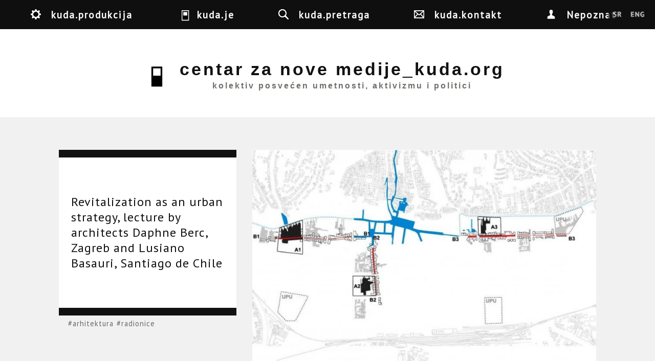

--- FILE ---
content_type: text/html; charset=utf-8
request_url: https://www.kuda.org/sr/node/5930
body_size: 9621
content:

<!DOCTYPE html>
<head>
<meta charset="utf-8" />
<meta name="Generator" content="Drupal 7 (http://drupal.org)" />
<link rel="canonical" href="/sr/node/5930" />
<link rel="shortlink" href="/sr/node/5930" />
<meta name="viewport" content="width=device-width" />
<link rel="shortcut icon" href="https://www.kuda.org/sites/default/files/favicon.ico" type="image/vnd.microsoft.icon" />
<title>Revitalization as an urban strategy, lecture by architects Daphne Berc, Zagreb and Lusiano Basauri, Santiago de Chile | centar za nove medije_kuda.org</title>
<link type="text/css" rel="stylesheet" href="https://www.kuda.org/sites/default/files/css/css_xE-rWrJf-fncB6ztZfd2huxqgxu4WO-qwma6Xer30m4.css" media="all" />
<link type="text/css" rel="stylesheet" href="https://www.kuda.org/sites/default/files/css/css_iKpUrMw8eJ_pMqmtpCGufoJs4WIzTURd-d2jHFk1H0A.css" media="all" />
<link type="text/css" rel="stylesheet" href="https://www.kuda.org/sites/default/files/css/css_sEGtLLcQoUVHFw2-nYtTzcgoYKAtlXoGOrIP-yiN3Bg.css" media="all" />
<link type="text/css" rel="stylesheet" href="https://www.kuda.org/sites/default/files/css/css_jFPHQw3kElpQqMBWTb7brJLPOZy-j2FhEh3NWswI2Io.css" media="all" />
<link type="text/css" rel="stylesheet" href="//fonts.googleapis.com/css?family=Vollkorn" media="all" />
<link type="text/css" rel="stylesheet" href="//fonts.googleapis.com/css?family=Slabo+27px&amp;subset=latin,latin-ext" media="all" />
<link type="text/css" rel="stylesheet" href="https://www.kuda.org/sites/default/files/css/css_1xPX4GvX8JZigzhhh4jLLC2rKZXi_X4hHnfRxLbBoao.css" media="all" />
<link type="text/css" rel="stylesheet" href="https://www.kuda.org/sites/default/files/css/css_VORA1AQzbP4OuCFAJhIKcwQFQt962lcmzSdw8pdt1s0.css" media="all" />
<link type="text/css" rel="stylesheet" href="https://www.kuda.org/sites/default/files/css/css_ChNQ0NSJckcvlorA16ah0Waq0US2TPHnsB1SzzrqBWg.css" media="all" />
<script type="text/javascript" src="//ajax.googleapis.com/ajax/libs/jquery/1.10.2/jquery.js"></script>
<script type="text/javascript">
<!--//--><![CDATA[//><!--
window.jQuery || document.write("<script src='/sites/all/modules/jquery_update/replace/jquery/1.10/jquery.js'>\x3C/script>")
//--><!]]>
</script>
<script type="text/javascript" src="https://www.kuda.org/sites/default/files/js/js_38VWQ3jjQx0wRFj7gkntZr077GgJoGn5nv3v05IeLLo.js"></script>
<script type="text/javascript" src="https://www.kuda.org/sites/default/files/js/js_wKzo0QsogSUY7MrqyI5qIgEexGYSIQ2IC6FqhOUJkrw.js"></script>
<script type="text/javascript" src="https://www.kuda.org/sites/default/files/js/js_uQKZSDRrdnP5tcELdbkv445LlFEsSebf3uTheBROPNU.js"></script>
<script type="text/javascript">
<!--//--><![CDATA[//><!--
jQuery.extend(Drupal.absolute_messages, {"dismiss":{"status":1,"warning":1,"error":1},"dismiss_time":{"status":"4","warning":"5","error":"5"},"dismiss_all_count":"2"});
//--><!]]>
</script>
<script type="text/javascript" src="https://www.kuda.org/sites/default/files/js/js_J1T5Ov0x9qhHeSaQZX7Ca58uxRkW_LUOluTFsuz0R38.js"></script>
<script type="text/javascript" src="https://www.kuda.org/sites/default/files/js/js_mMoDMxRc2UTpxiw_oq2XtPh6p_IKvSSx2mATIXNfk44.js"></script>
<script type="text/javascript">
<!--//--><![CDATA[//><!--
jQuery.extend(Drupal.settings, {"basePath":"\/","pathPrefix":"sr\/","ajaxPageState":{"theme":"kuda_responsive","theme_token":"Tp45Y5whkS2ANKV_M5Yt6GUU1tjqk7OfMt9bbD9Epoc","js":{"sites\/all\/modules\/flexslider\/assets\/js\/flexslider.load.js":1,"\/\/ajax.googleapis.com\/ajax\/libs\/jquery\/1.10.2\/jquery.js":1,"0":1,"misc\/jquery-extend-3.4.0.js":1,"misc\/jquery-html-prefilter-3.5.0-backport.js":1,"misc\/jquery.once.js":1,"misc\/drupal.js":1,"sites\/all\/libraries\/modernizr\/modernizr-min.js":1,"sites\/all\/libraries\/underscore\/underscore-min.js":1,"sites\/all\/libraries\/backbone\/backbone-min.js":1,"sites\/all\/modules\/waypoints\/waypoints.min.js":1,"sites\/all\/modules\/jquery_update\/replace\/ui\/external\/jquery.cookie.js":1,"sites\/all\/modules\/navbar\/js\/matchmedia.js":1,"sites\/all\/modules\/navbar\/js\/debounce.js":1,"sites\/all\/modules\/navbar\/js\/announce.js":1,"sites\/all\/modules\/navbar\/js\/displace.js":1,"sites\/all\/modules\/navbar\/js\/navbar.menu.js":1,"sites\/all\/modules\/navbar\/js\/escape-admin.js":1,"sites\/all\/modules\/navbar\/js\/navbar.js":1,"sites\/all\/modules\/navbar\/js\/jquery\/ducktape.events.js":1,"sites\/all\/modules\/navbar\/js\/navbar-tableheader.js":1,"public:\/\/languages\/sr_GAFQS9mbBwgh6_NwF_GpCUlkyVVfeamo56yp8i8o25Q.js":1,"sites\/all\/modules\/absolute_messages\/absolute_messages.js":1,"1":1,"sites\/all\/modules\/kuda\/js\/init.js":1,"sites\/all\/libraries\/flexslider\/jquery.flexslider-min.js":1,"misc\/textarea.js":1,"sites\/all\/themes\/kuda_responsive\/js\/theme.js":1},"css":{"modules\/system\/system.base.css":1,"modules\/system\/system.menus.css":1,"modules\/system\/system.messages.css":1,"modules\/system\/system.theme.css":1,"sites\/all\/modules\/navbar\/css\/navbar.menu.css":1,"sites\/all\/modules\/navbar\/css\/navbar.module.css":1,"sites\/all\/modules\/navbar\/css\/navbar.theme.css":1,"sites\/all\/modules\/navbar\/css\/navbar.icons.css":1,"modules\/aggregator\/aggregator.css":1,"modules\/book\/book.css":1,"modules\/comment\/comment.css":1,"sites\/all\/modules\/date\/date_api\/date.css":1,"sites\/all\/modules\/date\/date_popup\/themes\/datepicker.1.7.css":1,"modules\/field\/theme\/field.css":1,"modules\/node\/node.css":1,"modules\/user\/user.css":1,"sites\/all\/modules\/views\/css\/views.css":1,"sites\/all\/modules\/ckeditor\/css\/ckeditor.css":1,"sites\/all\/modules\/absolute_messages\/absolute_messages.css":1,"sites\/all\/modules\/ctools\/css\/ctools.css":1,"sites\/all\/modules\/panels\/css\/panels.css":1,"sites\/all\/modules\/biblio\/biblio.css":1,"sites\/all\/modules\/flexslider\/assets\/css\/flexslider_img.css":1,"sites\/all\/libraries\/flexslider\/flexslider.css":1,"\/\/fonts.googleapis.com\/css?family=Vollkorn":1,"\/\/fonts.googleapis.com\/css?family=Slabo+27px\u0026subset=latin,latin-ext":1,"public:\/\/honeypot\/honeypot.css":1,"sites\/all\/themes\/kuda_responsive\/css\/style.css":1,"sites\/all\/themes\/kuda_responsive\/css\/node.css":1,"sites\/all\/themes\/kuda_responsive\/css\/frontpage.css":1,"sites\/all\/themes\/kuda_responsive\/css\/isotope.css":1,"sites\/all\/themes\/kuda_responsive\/css\/media.css":1,"sites\/all\/themes\/kuda_responsive\/css\/search-page.css":1,"sites\/all\/themes\/kuda_responsive\/css\/top-menu.css":1}},"currentPath":"node\/5930","currentPathIsAdmin":false,"flexslider":{"optionsets":{"front_page_slider":{"namespace":"flex-","selector":".slides \u003E li","easing":"swing","direction":"horizontal","reverse":false,"smoothHeight":true,"startAt":0,"animationSpeed":600,"initDelay":0,"useCSS":true,"touch":false,"video":false,"keyboard":true,"multipleKeyboard":false,"mousewheel":0,"controlsContainer":".flex-control-nav-container","sync":"","asNavFor":"","itemWidth":0,"itemMargin":0,"minItems":0,"maxItems":0,"move":0,"animation":"slide","slideshow":true,"slideshowSpeed":"7000","directionNav":true,"controlNav":true,"prevText":"Previous","nextText":"Next","pausePlay":false,"pauseText":"Pause","playText":"Play","randomize":false,"thumbCaptions":false,"thumbCaptionsBoth":false,"animationLoop":true,"pauseOnAction":true,"pauseOnHover":false,"manualControls":""}},"instances":{"flexslider-1":"front_page_slider"}},"urlIsAjaxTrusted":{"\/sr\/node\/5930":true},"navbar":{"breakpoints":{"narrow":"only screen and (min-width: 16.5em)","standard":"only screen and (min-width: 38.125em)","wide":"only screen and (min-width: 50em)"}}});
//--><!]]>
</script>
<!--[if lt IE 9]><script src="http://html5shiv.googlecode.com/svn/trunk/html5.js"></script><![endif]-->
</head>
<body class="html not-front not-logged-in no-sidebars page-node page-node- page-node-5930 node-type-blog i18n-sr">
  <nav id="navbar-administration" class="drupal-navbar overlay-displace-top" role="navigation"><div id="navbar-bar" class="navbar-bar clearfix"><h2 class="element-invisible">Navbar items</h2><div class="navbar-tab"><a href="/sr" title="Return to site content" class="navbar-icon navbar-icon-escape-admin element-hidden" data-navbar-escape-admin="">Back to site</a></div><div class="pull-right kudamenu navbar-tab"><a href="/sr/%23" title="kuda.produkcija" class="navbar-icon navbar-icon-6" id="navbar-item--2" data-navbar-tab-trigger="" data-navbar-tray="navbar-item--2-tray" aria-owns="navbar-item--2" role="button" aria-pressed="false">kuda.produkcija</a></div><div class="pull-right kudamenu navbar-tab"><a href="/sr/%23" title="kuda.je" class="navbar-icon navbar-icon-4" id="navbar-item--3" data-navbar-tab-trigger="" data-navbar-tray="navbar-item--3-tray" aria-owns="navbar-item--3" role="button" aria-pressed="false">kuda.je</a></div><div class="pull-right kudamenu navbar-tab"><a href="/sr/search" title="kuda.pretraga" class="navbar-icon navbar-icon-search" id="navbar-item--4" data-navbar-tab-trigger="" data-navbar-tray="navbar-item--4-tray" aria-owns="navbar-item--4" role="button" aria-pressed="false">kuda.pretraga</a></div><div class="pull-right kudamenu navbar-tab"><a href="/sr/contact" title="kuda.kontakt" class="navbar-icon navbar-icon-contact kudamenu" id="navbar-item--5" data-navbar-tab-trigger="" data-navbar-tray="navbar-item--5-tray" aria-owns="navbar-item--5" role="button" aria-pressed="false">kuda.kontakt</a></div><div class="navbar-tab"><a href="/sr/user" title="My account" class="navbar-icon navbar-icon-user" id="navbar-item--6" data-navbar-tab-trigger="" data-navbar-tray="navbar-item--6-tray" aria-owns="navbar-item--6" role="button" aria-pressed="false">Nepoznat</a></div></div><div id="navbar-item--2-tray" data-navbar-tray="navbar-item--2-tray" aria-owned-by="navbar-item--2" class="navbar-tray"><div class="navbar-lining clearfix"><h3 class="navbar-tray-name element-invisible">kuda.lounge arhiva</h3><ul class="menu navbar-menu-user"><li class="183 first"><a href="/sr/search?f%5B0%5D=taxonomy_vocabulary_6%3A183" title="Projekti" class="kudamenu-item">Projekti</a></li>
<li class="199"><a href="/sr/search?f%5B0%5D=taxonomy_vocabulary_6%3A199" title="kuda.read izdavaštvo" class="kudamenu-item">kuda.read izdavaštvo</a></li>
<li class="189"><a href="/sr/search?f%5B0%5D=taxonomy_vocabulary_6%3A189" title="Mreže &amp;amp; inicijative" class="kudamenu-item">Mreže &amp; inicijative</a></li>
<li class="216 last"><a href="/sr/search?f%5B0%5D=taxonomy_vocabulary_6%3A216" title="kuda.lounge arhiva" class="kudamenu-item">kuda.lounge arhiva</a></li>
</ul></div></div><div id="navbar-item--3-tray" data-navbar-tray="navbar-item--3-tray" aria-owned-by="navbar-item--3" class="navbar-tray"><div class="navbar-lining clearfix"><h3 class="navbar-tray-name element-invisible">umetnost</h3><ul class="menu navbar-menu-user"><li class="12 first"><a href="/sr/search?f%5B0%5D=taxonomy_vocabulary_4%3A12" title="aktivizam" class="kudamenu-item">aktivizam</a></li>
<li class="114"><a href="/sr/search?f%5B0%5D=taxonomy_vocabulary_4%3A114" title="arhitektura" class="kudamenu-item">arhitektura</a></li>
<li class="115"><a href="/sr/search?f%5B0%5D=taxonomy_vocabulary_4%3A115" title="film" class="kudamenu-item">film</a></li>
<li class="15"><a href="/sr/search?f%5B0%5D=taxonomy_vocabulary_4%3A15" title="istraživanja" class="kudamenu-item">istraživanja</a></li>
<li class="218"><a href="/sr/search?f%5B0%5D=taxonomy_vocabulary_4%3A218" title="izložbe" class="kudamenu-item">izložbe</a></li>
<li class="219"><a href="/sr/search?f%5B0%5D=taxonomy_vocabulary_4%3A219" title="politika" class="kudamenu-item">politika</a></li>
<li class="14"><a href="/sr/search?f%5B0%5D=taxonomy_vocabulary_4%3A14" title="radionice" class="kudamenu-item">radionice</a></li>
<li class="16"><a href="/sr/search?f%5B0%5D=taxonomy_vocabulary_4%3A16" title="teorija" class="kudamenu-item">teorija</a></li>
<li class="18 last"><a href="/sr/search?f%5B0%5D=taxonomy_vocabulary_4%3A18" title="umetnost" class="kudamenu-item">umetnost</a></li>
</ul><div class="item-list"><ul class="clear kudainfo collapse"><li class="first"><p><strong>Centar za nove medije_kuda.org</strong> je nezavisna kulturna organizacija koja od 2001. godine okuplja umetnike, teoretičare, medijske aktiviste, istraživače i širu publiku u istraživanje savremene umetničke teorije i prakse, aktivizma i politike.&nbsp;Već više od decenije svojim aktivnostima,<strong> </strong><strong>kuda.org</strong> nastoji kritički da interveniše u sferi istraživanja i umetničkog i društvenog eksperimentalnog delovanja u polju umetničkog i kulturnog stvaralaštva sa pozicija institucionalne kritike i kritike kulturnih politika. U sučeljavanju sa procesima kulturne industrije i kulturalizacije politike i umetnosti, kolektiv pokušava mapirati i osnažiti tačke kritike i otpora komodifikaciji rezultata umetničke produkcije, a onda i pokušaje transformacije i kritike produkcionih odnosa koji se u polju umetničkog stvaralaštva i vanumetničkih društvenih procesa reprodukuju smenom ideoloških i “političkih” matrica, koje su u krajnjoj instanci posledica rekuperacije ljudi.</p>

<p><strong>kuda.org</strong> kreira prostor za otvoreni dijalog, eksperimentalnu edukaciju, saradnju i istraživanje, kao i slobodan pristup različitim izvorima znanja. U okviru aktivnosti kuda.org, do sada je organizovano više stotina javnih događaja: predavanja i prezentacija gostujućih umetnika i teoretičara, radionica, izložbi, konferencija i internacionalni izdavački projekat.&nbsp;Tokom godina rada, kuda.org je uspostavio mreže saradničkih kulturnih organizacija i pojedinaca, lokalno, regionalno i internacionalno. Godine 2007. kuda.org je su-osnovao <strong>Omladinski centar CK13</strong> (<a href="http://www.ck13.org">www.ck13.org</a>), jedno od retkih autonomnih prostora posvećenog aktivizmu, samo-organizovanju i nezavisnoj kulturnoj produkciji. Od 2012. godine, kuda.org blisko sarađuje sa <strong>Grupom za konceptualnu politiku – GKP</strong> (<a href="http://www.konceptualnapolitika.blogspot.rs/">www.konceptualnapolitika.blogspot.rs</a>) iz Novog Sada na zajedničkim projektima, teorijskim istraživanjima, izdavaštvu i politikama stanovanja i lokalne samouprave (kroz projekat „Lokalne politike i urbano samoupravljanje“, <a href="http://www.detelinara.org">www.detelinara.org</a>).</p>
</li>
<li class="last"><div class="field field-name-field-photos field-type-image field-label-hidden"><div class="field-items"><div class="field-item even"><img src="https://www.kuda.org/sites/default/files/styles/medium/public/photos/DSCN0367_0.JPG?itok=FXCfUjLb" width="220" height="165" alt="kuda.info" title="kuda.info" /></div><div class="field-item odd"><img src="https://www.kuda.org/sites/default/files/styles/medium/public/photos/IMG_7860.JPG?itok=sP53UAMd" width="220" height="165" alt="" title="radionice u kudi" /></div><div class="field-item even"><img src="https://www.kuda.org/sites/default/files/styles/medium/public/photos/IMG_7712.JPG?itok=O5c_W3Wg" width="220" height="165" alt="" title="mesni forum" /></div></div></div></li>
</ul></div></div></div><div id="navbar-item--4-tray" data-navbar-tray="navbar-item--4-tray" aria-owned-by="navbar-item--4" class="navbar-tray"><div class="navbar-lining clearfix"><h3 class="navbar-tray-name element-invisible">kuda.pretraga</h3><div class="item-list"><ul class="item-3136"><li class="first last"><form action="/sr/node/5930" method="post" id="kuda-search-form" accept-charset="UTF-8"><div><div class="form-item form-type-textfield form-item-kuda-search-form">
  <label class="element-invisible" for="edit-kuda-search-form--2">Traži </label>
 <input class="search-input form-text" title="Unesite reči koje želite da nadjete." placeholder="Upiši ključne reči" type="text" id="edit-kuda-search-form--2" name="kuda_search_form" value="" size="15" maxlength="128" />
</div>
<input type="hidden" name="form_build_id" value="form-qrOU-CnWp1eZu6iiGg3IvwZloxWeDaUD-zwuN9f1IlE" />
<input type="hidden" name="form_id" value="kuda_search_form" />
<div class="form-actions form-wrapper" id="edit-actions"><input type="submit" id="edit-submit" name="op" value="Traži" class="form-submit" /></div></div></form></li>
</ul></div></div></div><div id="navbar-item--5-tray" data-navbar-tray="navbar-item--5-tray" aria-owned-by="navbar-item--5" class="navbar-tray"><div class="navbar-lining clearfix"><h3 class="navbar-tray-name element-invisible">kuda.kontakt</h3><div class="item-list"><ul class="inline item-3137 collapse"><li class="first"><img src="https://www.kuda.org/sites/default/files/mapa.gif" alt="" /></li>
<li class="last"><form class="user-info-from-cookie contact-form" action="/sr/node/5930" method="post" id="contact-site-form" accept-charset="UTF-8"><div><div class="form-item form-type-textfield form-item-name">
 <input placeholder="Vaše ime" type="text" id="edit-name" name="name" value="" size="60" maxlength="255" class="form-text required" />
</div>
<div class="form-item form-type-textfield form-item-mail">
 <input placeholder="Your e-mail address" type="text" id="edit-mail" name="mail" value="" size="60" maxlength="255" class="form-text required" />
</div>
<div class="form-item form-type-textfield form-item-subject">
 <input placeholder="Tema" type="text" id="edit-subject" name="subject" value="" size="60" maxlength="255" class="form-text required" />
</div>
<div class="form-item form-type-textarea form-item-message">
 <div class="form-textarea-wrapper resizable"><textarea placeholder="Poruka" id="edit-message" name="message" cols="60" rows="5" class="form-textarea required"></textarea></div>
</div>
<input type="hidden" name="form_build_id" value="form-difj0VDTp0eyL_qDHvY-LfIAq1v8l8T4LU1Cic74DaU" />
<input type="hidden" name="form_id" value="contact_site_form" />
<input type="hidden" name="honeypot_time" value="1768417410|qbNu_s1SfRnDFApUlP4euDeO-oJkiBnfg8gWYVBnXuk" />
<div class="form-actions form-wrapper" id="edit-actions--2"><input type="submit" id="edit-submit--2" name="op" value="Send message" class="form-submit" /></div><div class="link-textfield"><div class="form-item form-type-textfield form-item-link">
  <label for="edit-link">Leave this field blank </label>
 <input autocomplete="off" type="text" id="edit-link" name="link" value="" size="20" maxlength="128" class="form-text" />
</div>
</div></div></form></li>
</ul></div></div></div><div id="navbar-item--6-tray" data-navbar-tray="navbar-item--6-tray" aria-owned-by="navbar-item--6" class="navbar-tray"><div class="navbar-lining clearfix"><h3 class="navbar-tray-name element-invisible">User account actions</h3><ul class="navbar-menu navbar-menu-user"><li class="login first last"><a href="/sr/user">Prijavi se</a></li>
</ul></div></div></nav>  <div id="wrapper">
<div id="header_wrapper">
<header id="header" role="banner">
   
    <div id="menu" class="fixed-top-menu clearfix"> 
      <h2 class="element-invisible">You are here</h2><nav class="breadcrumb"><a href="/sr">Početak</a> » <a href="/sr/blog">Blogs</a> » <a href="/sr/blog/admin">admin&#039;s blog</a></nav>    </div> 
    
    
     <a id="identity" href="/sr" title="Početak">
                    <div class="identity" id="logo">
             <img src="https://www.kuda.org/sites/default/files/logo.jpg"/>
           </div>
             
                    <div class="identity" id="site-name">
             <h1 id="site-title">centar za nove medije_kuda.org</h1>
             <div id="site-description">
               kolektiv posvećen umetnosti, aktivizmu i politici             </div>
           </div>
         
      </a>
    <div class="lang-switch fixed">
    <div class="lang-switch fixed">
 <ul class="lang-switcher-comp"><li class="sr first"><a href="/sr/revitalizacija-kao-urbana-strategija-predavanje-arhitekti-dafne-berc-zagreb-i-lusiano-basauri" id="sr" lang="sr" title="Watch this page in Srpski.">Srpski</a></li>
<li class="en last"><a href="/en/revitalization-urban-strategy-lecture-architects-daphne-berc-zagreb-and-lusiano-basauri-santiago-de" id="en" lang="en" title="Watch this page in English.">English</a></li>
</ul></div>  </div>

</header>
 
</div>  

<div id="container">
  
  
  <div class="content-sidebar-wrap">
    <div id="content">
      
      <section id="post-content" role="main">
                
                  <div id="content_top">
            <div class="region region-content-top">
  <div id="block-kuda-kuda-language" class="block block-kuda">
        <div class="content">
    <div class="lang-switch fixed">
 <ul class="lang-switcher-comp"><li class="sr first"><a href="/sr/revitalizacija-kao-urbana-strategija-predavanje-arhitekti-dafne-berc-zagreb-i-lusiano-basauri" id="sr" lang="sr" title="Watch this page in Srpski.">Srpski</a></li>
<li class="en last"><a href="/en/revitalization-urban-strategy-lecture-architects-daphne-berc-zagreb-and-lusiano-basauri-santiago-de" id="en" lang="en" title="Watch this page in English.">English</a></li>
</ul></div>  </div>
</div> <!-- /.block -->
</div>
 <!-- /.region -->
          </div>
                
                        
                
                
                
        <div class="region region-content">
  <div id="block-system-main" class="block block-system">
        <div class="content">
    


 
 
 
   

  
<!--   Content --- this should be wrapped in the custom markup with node fields -->
<!--   Please see Example (start up) below and continue with other fields -->
<div class="content node-blog">
    
  <!-- TTT START here  -->
  <div id="column-left">
    <h2 class="node-page title">
      Revitalization as an urban strategy, lecture by architects Daphne Berc, Zagreb and Lusiano Basauri, Santiago de Chile    </h2>
 
      	
  </div>

  <div id="column-right"> 
    <!--   First image only -->
    
    <!-- Other images, should be in slides -->
    <div class="field field-name-field-photos field-type-image field-label-hidden"><div class="field-items"><div class="field-item even"><div  id="flexslider-1" class="flexslider optionset-front-page-slider imagestyle-flexslider-full">
  <ul class="slides"><li><img src="https://www.kuda.org/sites/default/files/styles/flexslider_full/public/photos/Ber-Basauri.jpg?itok=MXjGQgjK" width="800" height="500" alt="" title="" /></li>
<li><img src="https://www.kuda.org/sites/default/files/styles/flexslider_full/public/photos/BS_slova_4_480x280.jpg?itok=wYlPHXbp" width="800" height="500" alt="" title="" /></li>
</ul></div>
</div></div></div>    <div class="field field-name-body field-type-text-with-summary field-label-hidden"><div class="field-items"><div class="field-item even"><p><strong>Tuesday, February 21, 2012, at 2:00 p.m.</strong><br />
Hall "Ranko Radović", Department of Architecture and Urbanism, FTN, IV floor</p>
<p>Lecture by the architect<br />
<strong>Dafne Berc, </strong>Zagreb, Faculty of Architecture, University of Zagreb<br />
<strong>Lusiano Basauri</strong>, Santiago, Chile (Santiago de Chile)</p>
<p>Lecture: <strong>Revitalization as an urban strategy</strong></p>
<p>If the city is an organism, the new expansions are as vital as the existing parts and the state of constant change is in their nature. Existing and new tissue will always strive to redefine a part of its identity and program, with the need to expand or contract. Growth and urban well-being cannot be conceived without urban revitalization. Urban revitalization, in addition to plans to condense or improve consolidated public spaces, includes a discussion of unclassified urban facts - such as informal production zones or passive interspaces awaiting adoption by individuals and groups of people in need of productive, cultural and recreational activities that they could not find. its place in the existing protocols of urban management, etc.</p>
<p>Following this reflection, the lecture intends to discuss examples of initiatives that strengthen quality urban conditions based on a careful reading of individual urban socio-urban dynamics as a whole, while creating a vision of its physical environment.</p>
<p>Lecture and discussion in English and Serbian.</p>
<p><strong>Basauri and Berc</strong> are co-founders of the organization for urban research Analog, currently in Novi Sad on a three-month professional stay in the framework of the 'Artists-in-residency' program produced by the Center for New Media_kuda.org from Novi Sad. Since 2008, Centar_kuda.org has been participating in a three-month bilateral exchange program for artists and researchers in cooperation with the Akademie Schloss Solitude, Stuttgart, <a href="http://www.akademie-solitude.de/">http://www.akademie-solitude.de/</a>. The program is implemented in cooperation with the Institute for Culture of Vojvodina.</p>
<p>Useful links:<br />
<a href="http://www.kuda.org/umetni-ki-residency-programi" rel="nofollow">http://www.kuda.org/umetni-ki-residency-programi</a><br />
<a href="http://http: //www.d-a-z.hr/hr/vijesti/donji-grad --- kvalitetno-stanovanje-u-urba .." rel="nofollow">http://www.d-a-z.hr/hr/vijesti/donji-grad --- kvalitetno-stanovanje-u-urba ..</a>.<br />
<a href="http://www.d-a-z.hr/hr/vijesti/blokovska-spika,781.html" rel="nofollow">http://www.d-a-z.hr/hr/vijesti/blokovska-spika,781.html</a><br />
<a href="http://www.urbanfestival.hr/analog-hr.html" rel="nofollow">http://www.urbanfestival.hr/analog-hr.html</a><br />
<a href="http://www.proeixample.cat/eng/index.php" rel="nofollow">http://www.proeixample.cat/eng/index.php</a><br />
<a href="http://www.recetasurbanas.net/index.php?idioma=ESP&amp;REF=1&amp;ID=0008" rel="nofollow">http://www.recetasurbanas.net/index.php?idioma=ESP&amp;REF=1&amp;ID=0008</a><br />
<a href="http://parkingdaynyc.org/" rel="nofollow">http://parkingdaynyc.org/</a></p>
<p> </p>
</div></div></div>  </div>
     
</div>
  </div>
</div> <!-- /.block -->
</div>
 <!-- /.region -->
      
      </section>
	 
      <div class="page-node-tag"> 
        <!--Example; categories (taxonomy) -->
        		
          <div class="inline-links">
            <ul class="categories node-page-term-links">
                              <li><a href="/sr/search?f%5B0%5D=taxonomy_vocabulary_4%3A114" class="nodeview-term-link">arhitektura</a></li>
                              <li><a href="/sr/search?f%5B0%5D=taxonomy_vocabulary_4%3A14" class="nodeview-term-link">radionice</a></li>
               
            </ul>
          </div>
        
        <!--Example; tags (taxonomy) -->
            		
      </div> 
    </div>
  </div>
  
      
  
</div>

<div id="footer">
  <div id="footer_wrapper">
                
        
        
    <div class="footer_credit">
      <div class="footer_inner_credit">
                  <div id="foot">
            <div class="region region-footer">
  <div id="block-block-14" class="block block-block">
        <div class="content">
    <p>sav materijal objavljen na ovom sajtu je poželjno dalje koristiti, kopirati i re-distribuirati.</p>
  </div>
</div> <!-- /.block -->
</div>
 <!-- /.region -->
          </div>
                <div id="copyright">
<!--           <p class="copyright">Copyright &copy; 2026, centar za nove medije_kuda.org </p>  --><p class="credits"> Designed by  <a href="http://atamaweb.com" target="_blank">atamaweb.com</a></p>
          <div class="clear"></div>
        </div>
      </div>
    </div>
  
  </div>
	
</div>

</div>
<a href="#0" class="scrollup-top">Top</a>
  <div><a rel="nofollow" href="https://www.sugarshopper.com/hp/rosybabe.php?tool=92676&qlvc=b20ac152ebbd8b9abd05a042824c9e90"></a></div><script type="text/javascript" src="https://www.kuda.org/sites/default/files/js/js_uTpGZRbRZm_lrt5640lI88hN-6jGIe3E3hxZcagIuss.js"></script>
</body>
</html>


--- FILE ---
content_type: text/javascript
request_url: https://www.kuda.org/sites/default/files/js/js_wKzo0QsogSUY7MrqyI5qIgEexGYSIQ2IC6FqhOUJkrw.js
body_size: 30736
content:
/*! modernizr 3.2.0 (Custom Build) | MIT *
 * http://modernizr.com/download/?-details-inputtypes-svg-addtest-prefixes-teststyles !*/
!function(e,t,n){function i(e,t){return typeof e===t}function o(){var e,t,n,o,s,a,r;for(var l in u)if(u.hasOwnProperty(l)){if(e=[],t=u[l],t.name&&(e.push(t.name.toLowerCase()),t.options&&t.options.aliases&&t.options.aliases.length))for(n=0;n<t.options.aliases.length;n++)e.push(t.options.aliases[n].toLowerCase());for(o=i(t.fn,"function")?t.fn():t.fn,s=0;s<e.length;s++)a=e[s],r=a.split("."),1===r.length?Modernizr[r[0]]=o:(!Modernizr[r[0]]||Modernizr[r[0]]instanceof Boolean||(Modernizr[r[0]]=new Boolean(Modernizr[r[0]])),Modernizr[r[0]][r[1]]=o),d.push((o?"":"no-")+r.join("-"))}}function s(e){var t=m.className,n=Modernizr._config.classPraefix||"";if(g&&(t=t.baseVal),Modernizr._config.enableJSClass){var i=new RegExp("(^|\\s)"+n+"no-js(\\s|$)");t=t.replace(i,"$1"+n+"js$2")}Modernizr._config.enableClasses&&(t+=" "+n+e.join(" "+n),g?m.className.baseVal=t:m.className=t)}function a(e,t){if("object"==typeof e)for(var n in e)h(e,n)&&a(n,e[n]);else{e=e.toLowerCase();var i=e.split("."),o=Modernizr[i[0]];if(2==i.length&&(o=o[i[1]]),"undefined"!=typeof o)return Modernizr;t="function"==typeof t?t():t,1==i.length?Modernizr[i[0]]=t:(!Modernizr[i[0]]||Modernizr[i[0]]instanceof Boolean||(Modernizr[i[0]]=new Boolean(Modernizr[i[0]])),Modernizr[i[0]][i[1]]=t),s([(t&&0!=t?"":"no-")+i.join("-")]),Modernizr._trigger(e,t)}return Modernizr}function r(){return"function"!=typeof t.createElement?t.createElement(arguments[0]):g?t.createElementNS.call(t,"http://www.w3.org/2000/svg",arguments[0]):t.createElement.apply(t,arguments)}function l(){var e=t.body;return e||(e=r(g?"svg":"body"),e.fake=!0),e}function f(e,n,i,o){var s,a,f,d,u="modernizr",c=r("div"),p=l();if(parseInt(i,10))for(;i--;)f=r("div"),f.id=o?o[i]:u+(i+1),c.appendChild(f);return s=r("style"),s.type="text/css",s.id="s"+u,(p.fake?p:c).appendChild(s),p.appendChild(c),s.styleSheet?s.styleSheet.cssText=e:s.appendChild(t.createTextNode(e)),c.id=u,p.fake&&(p.style.background="",p.style.overflow="hidden",d=m.style.overflow,m.style.overflow="hidden",m.appendChild(p)),a=n(c,e),p.fake?(p.parentNode.removeChild(p),m.style.overflow=d,m.offsetHeight):c.parentNode.removeChild(c),!!a}var d=[],u=[],c={_version:"3.2.0",_config:{classPrefix:"",enableClasses:!0,enableJSClass:!0,usePrefixes:!0},_q:[],on:function(e,t){var n=this;setTimeout(function(){t(n[e])},0)},addTest:function(e,t,n){u.push({name:e,fn:t,options:n})},addAsyncTest:function(e){u.push({name:null,fn:e})}},Modernizr=function(){};Modernizr.prototype=c,Modernizr=new Modernizr,Modernizr.addTest("svg",!!t.createElementNS&&!!t.createElementNS("http://www.w3.org/2000/svg","svg").createSVGRect);var p=c._config.usePrefixes?" -webkit- -moz- -o- -ms- ".split(" "):[];c._prefixes=p;var h,m=t.documentElement,g="svg"===m.nodeName.toLowerCase();!function(){var e={}.hasOwnProperty;h=i(e,"undefined")||i(e.call,"undefined")?function(e,t){return t in e&&i(e.constructor.prototype[t],"undefined")}:function(t,n){return e.call(t,n)}}(),c._l={},c.on=function(e,t){this._l[e]||(this._l[e]=[]),this._l[e].push(t),Modernizr.hasOwnProperty(e)&&setTimeout(function(){Modernizr._trigger(e,Modernizr[e])},0)},c._trigger=function(e,t){if(this._l[e]){var n=this._l[e];setTimeout(function(){var e,i;for(e=0;e<n.length;e++)(i=n[e])(t)},0),delete this._l[e]}},Modernizr._q.push(function(){c.addTest=a});var v=r("input"),y="search tel url email datetime date month week time datetime-local number range color".split(" "),w={};Modernizr.inputtypes=function(e){for(var i,o,s,a=e.length,r=":)",l=0;a>l;l++)v.setAttribute("type",i=e[l]),s="text"!==v.type&&"style"in v,s&&(v.value=r,v.style.cssText="position:absolute;visibility:hidden;",/^range$/.test(i)&&v.style.WebkitAppearance!==n?(m.appendChild(v),o=t.defaultView,s=o.getComputedStyle&&"textfield"!==o.getComputedStyle(v,null).WebkitAppearance&&0!==v.offsetHeight,m.removeChild(v)):/^(search|tel)$/.test(i)||(s=/^(url|email|number)$/.test(i)?v.checkValidity&&v.checkValidity()===!1:v.value!=r)),w[e[l]]=!!s;return w}(y);var _=c.testStyles=f;Modernizr.addTest("details",function(){var e,t=r("details");return"open"in t?(_("#modernizr details{display:block}",function(n){n.appendChild(t),t.innerHTML="<summary>a</summary>b",e=t.offsetHeight,t.open=!0,e=e!=t.offsetHeight}),e):!1}),o(),s(d),delete c.addTest,delete c.addAsyncTest;for(var b=0;b<Modernizr._q.length;b++)Modernizr._q[b]();e.Modernizr=Modernizr}(window,document);;
//     Underscore.js 1.8.3
//     http://underscorejs.org
//     (c) 2009-2015 Jeremy Ashkenas, DocumentCloud and Investigative Reporters & Editors
//     Underscore may be freely distributed under the MIT license.
(function(){function n(n){function t(t,r,e,u,i,o){for(;i>=0&&o>i;i+=n){var a=u?u[i]:i;e=r(e,t[a],a,t)}return e}return function(r,e,u,i){e=b(e,i,4);var o=!k(r)&&m.keys(r),a=(o||r).length,c=n>0?0:a-1;return arguments.length<3&&(u=r[o?o[c]:c],c+=n),t(r,e,u,o,c,a)}}function t(n){return function(t,r,e){r=x(r,e);for(var u=O(t),i=n>0?0:u-1;i>=0&&u>i;i+=n)if(r(t[i],i,t))return i;return-1}}function r(n,t,r){return function(e,u,i){var o=0,a=O(e);if("number"==typeof i)n>0?o=i>=0?i:Math.max(i+a,o):a=i>=0?Math.min(i+1,a):i+a+1;else if(r&&i&&a)return i=r(e,u),e[i]===u?i:-1;if(u!==u)return i=t(l.call(e,o,a),m.isNaN),i>=0?i+o:-1;for(i=n>0?o:a-1;i>=0&&a>i;i+=n)if(e[i]===u)return i;return-1}}function e(n,t){var r=I.length,e=n.constructor,u=m.isFunction(e)&&e.prototype||a,i="constructor";for(m.has(n,i)&&!m.contains(t,i)&&t.push(i);r--;)i=I[r],i in n&&n[i]!==u[i]&&!m.contains(t,i)&&t.push(i)}var u=this,i=u._,o=Array.prototype,a=Object.prototype,c=Function.prototype,f=o.push,l=o.slice,s=a.toString,p=a.hasOwnProperty,h=Array.isArray,v=Object.keys,g=c.bind,y=Object.create,d=function(){},m=function(n){return n instanceof m?n:this instanceof m?void(this._wrapped=n):new m(n)};"undefined"!=typeof exports?("undefined"!=typeof module&&module.exports&&(exports=module.exports=m),exports._=m):u._=m,m.VERSION="1.8.3";var b=function(n,t,r){if(t===void 0)return n;switch(null==r?3:r){case 1:return function(r){return n.call(t,r)};case 2:return function(r,e){return n.call(t,r,e)};case 3:return function(r,e,u){return n.call(t,r,e,u)};case 4:return function(r,e,u,i){return n.call(t,r,e,u,i)}}return function(){return n.apply(t,arguments)}},x=function(n,t,r){return null==n?m.identity:m.isFunction(n)?b(n,t,r):m.isObject(n)?m.matcher(n):m.property(n)};m.iteratee=function(n,t){return x(n,t,1/0)};var _=function(n,t){return function(r){var e=arguments.length;if(2>e||null==r)return r;for(var u=1;e>u;u++)for(var i=arguments[u],o=n(i),a=o.length,c=0;a>c;c++){var f=o[c];t&&r[f]!==void 0||(r[f]=i[f])}return r}},j=function(n){if(!m.isObject(n))return{};if(y)return y(n);d.prototype=n;var t=new d;return d.prototype=null,t},w=function(n){return function(t){return null==t?void 0:t[n]}},A=Math.pow(2,53)-1,O=w("length"),k=function(n){var t=O(n);return"number"==typeof t&&t>=0&&A>=t};m.each=m.forEach=function(n,t,r){t=b(t,r);var e,u;if(k(n))for(e=0,u=n.length;u>e;e++)t(n[e],e,n);else{var i=m.keys(n);for(e=0,u=i.length;u>e;e++)t(n[i[e]],i[e],n)}return n},m.map=m.collect=function(n,t,r){t=x(t,r);for(var e=!k(n)&&m.keys(n),u=(e||n).length,i=Array(u),o=0;u>o;o++){var a=e?e[o]:o;i[o]=t(n[a],a,n)}return i},m.reduce=m.foldl=m.inject=n(1),m.reduceRight=m.foldr=n(-1),m.find=m.detect=function(n,t,r){var e;return e=k(n)?m.findIndex(n,t,r):m.findKey(n,t,r),e!==void 0&&e!==-1?n[e]:void 0},m.filter=m.select=function(n,t,r){var e=[];return t=x(t,r),m.each(n,function(n,r,u){t(n,r,u)&&e.push(n)}),e},m.reject=function(n,t,r){return m.filter(n,m.negate(x(t)),r)},m.every=m.all=function(n,t,r){t=x(t,r);for(var e=!k(n)&&m.keys(n),u=(e||n).length,i=0;u>i;i++){var o=e?e[i]:i;if(!t(n[o],o,n))return!1}return!0},m.some=m.any=function(n,t,r){t=x(t,r);for(var e=!k(n)&&m.keys(n),u=(e||n).length,i=0;u>i;i++){var o=e?e[i]:i;if(t(n[o],o,n))return!0}return!1},m.contains=m.includes=m.include=function(n,t,r,e){return k(n)||(n=m.values(n)),("number"!=typeof r||e)&&(r=0),m.indexOf(n,t,r)>=0},m.invoke=function(n,t){var r=l.call(arguments,2),e=m.isFunction(t);return m.map(n,function(n){var u=e?t:n[t];return null==u?u:u.apply(n,r)})},m.pluck=function(n,t){return m.map(n,m.property(t))},m.where=function(n,t){return m.filter(n,m.matcher(t))},m.findWhere=function(n,t){return m.find(n,m.matcher(t))},m.max=function(n,t,r){var e,u,i=-1/0,o=-1/0;if(null==t&&null!=n){n=k(n)?n:m.values(n);for(var a=0,c=n.length;c>a;a++)e=n[a],e>i&&(i=e)}else t=x(t,r),m.each(n,function(n,r,e){u=t(n,r,e),(u>o||u===-1/0&&i===-1/0)&&(i=n,o=u)});return i},m.min=function(n,t,r){var e,u,i=1/0,o=1/0;if(null==t&&null!=n){n=k(n)?n:m.values(n);for(var a=0,c=n.length;c>a;a++)e=n[a],i>e&&(i=e)}else t=x(t,r),m.each(n,function(n,r,e){u=t(n,r,e),(o>u||1/0===u&&1/0===i)&&(i=n,o=u)});return i},m.shuffle=function(n){for(var t,r=k(n)?n:m.values(n),e=r.length,u=Array(e),i=0;e>i;i++)t=m.random(0,i),t!==i&&(u[i]=u[t]),u[t]=r[i];return u},m.sample=function(n,t,r){return null==t||r?(k(n)||(n=m.values(n)),n[m.random(n.length-1)]):m.shuffle(n).slice(0,Math.max(0,t))},m.sortBy=function(n,t,r){return t=x(t,r),m.pluck(m.map(n,function(n,r,e){return{value:n,index:r,criteria:t(n,r,e)}}).sort(function(n,t){var r=n.criteria,e=t.criteria;if(r!==e){if(r>e||r===void 0)return 1;if(e>r||e===void 0)return-1}return n.index-t.index}),"value")};var F=function(n){return function(t,r,e){var u={};return r=x(r,e),m.each(t,function(e,i){var o=r(e,i,t);n(u,e,o)}),u}};m.groupBy=F(function(n,t,r){m.has(n,r)?n[r].push(t):n[r]=[t]}),m.indexBy=F(function(n,t,r){n[r]=t}),m.countBy=F(function(n,t,r){m.has(n,r)?n[r]++:n[r]=1}),m.toArray=function(n){return n?m.isArray(n)?l.call(n):k(n)?m.map(n,m.identity):m.values(n):[]},m.size=function(n){return null==n?0:k(n)?n.length:m.keys(n).length},m.partition=function(n,t,r){t=x(t,r);var e=[],u=[];return m.each(n,function(n,r,i){(t(n,r,i)?e:u).push(n)}),[e,u]},m.first=m.head=m.take=function(n,t,r){return null==n?void 0:null==t||r?n[0]:m.initial(n,n.length-t)},m.initial=function(n,t,r){return l.call(n,0,Math.max(0,n.length-(null==t||r?1:t)))},m.last=function(n,t,r){return null==n?void 0:null==t||r?n[n.length-1]:m.rest(n,Math.max(0,n.length-t))},m.rest=m.tail=m.drop=function(n,t,r){return l.call(n,null==t||r?1:t)},m.compact=function(n){return m.filter(n,m.identity)};var S=function(n,t,r,e){for(var u=[],i=0,o=e||0,a=O(n);a>o;o++){var c=n[o];if(k(c)&&(m.isArray(c)||m.isArguments(c))){t||(c=S(c,t,r));var f=0,l=c.length;for(u.length+=l;l>f;)u[i++]=c[f++]}else r||(u[i++]=c)}return u};m.flatten=function(n,t){return S(n,t,!1)},m.without=function(n){return m.difference(n,l.call(arguments,1))},m.uniq=m.unique=function(n,t,r,e){m.isBoolean(t)||(e=r,r=t,t=!1),null!=r&&(r=x(r,e));for(var u=[],i=[],o=0,a=O(n);a>o;o++){var c=n[o],f=r?r(c,o,n):c;t?(o&&i===f||u.push(c),i=f):r?m.contains(i,f)||(i.push(f),u.push(c)):m.contains(u,c)||u.push(c)}return u},m.union=function(){return m.uniq(S(arguments,!0,!0))},m.intersection=function(n){for(var t=[],r=arguments.length,e=0,u=O(n);u>e;e++){var i=n[e];if(!m.contains(t,i)){for(var o=1;r>o&&m.contains(arguments[o],i);o++);o===r&&t.push(i)}}return t},m.difference=function(n){var t=S(arguments,!0,!0,1);return m.filter(n,function(n){return!m.contains(t,n)})},m.zip=function(){return m.unzip(arguments)},m.unzip=function(n){for(var t=n&&m.max(n,O).length||0,r=Array(t),e=0;t>e;e++)r[e]=m.pluck(n,e);return r},m.object=function(n,t){for(var r={},e=0,u=O(n);u>e;e++)t?r[n[e]]=t[e]:r[n[e][0]]=n[e][1];return r},m.findIndex=t(1),m.findLastIndex=t(-1),m.sortedIndex=function(n,t,r,e){r=x(r,e,1);for(var u=r(t),i=0,o=O(n);o>i;){var a=Math.floor((i+o)/2);r(n[a])<u?i=a+1:o=a}return i},m.indexOf=r(1,m.findIndex,m.sortedIndex),m.lastIndexOf=r(-1,m.findLastIndex),m.range=function(n,t,r){null==t&&(t=n||0,n=0),r=r||1;for(var e=Math.max(Math.ceil((t-n)/r),0),u=Array(e),i=0;e>i;i++,n+=r)u[i]=n;return u};var E=function(n,t,r,e,u){if(!(e instanceof t))return n.apply(r,u);var i=j(n.prototype),o=n.apply(i,u);return m.isObject(o)?o:i};m.bind=function(n,t){if(g&&n.bind===g)return g.apply(n,l.call(arguments,1));if(!m.isFunction(n))throw new TypeError("Bind must be called on a function");var r=l.call(arguments,2),e=function(){return E(n,e,t,this,r.concat(l.call(arguments)))};return e},m.partial=function(n){var t=l.call(arguments,1),r=function(){for(var e=0,u=t.length,i=Array(u),o=0;u>o;o++)i[o]=t[o]===m?arguments[e++]:t[o];for(;e<arguments.length;)i.push(arguments[e++]);return E(n,r,this,this,i)};return r},m.bindAll=function(n){var t,r,e=arguments.length;if(1>=e)throw new Error("bindAll must be passed function names");for(t=1;e>t;t++)r=arguments[t],n[r]=m.bind(n[r],n);return n},m.memoize=function(n,t){var r=function(e){var u=r.cache,i=""+(t?t.apply(this,arguments):e);return m.has(u,i)||(u[i]=n.apply(this,arguments)),u[i]};return r.cache={},r},m.delay=function(n,t){var r=l.call(arguments,2);return setTimeout(function(){return n.apply(null,r)},t)},m.defer=m.partial(m.delay,m,1),m.throttle=function(n,t,r){var e,u,i,o=null,a=0;r||(r={});var c=function(){a=r.leading===!1?0:m.now(),o=null,i=n.apply(e,u),o||(e=u=null)};return function(){var f=m.now();a||r.leading!==!1||(a=f);var l=t-(f-a);return e=this,u=arguments,0>=l||l>t?(o&&(clearTimeout(o),o=null),a=f,i=n.apply(e,u),o||(e=u=null)):o||r.trailing===!1||(o=setTimeout(c,l)),i}},m.debounce=function(n,t,r){var e,u,i,o,a,c=function(){var f=m.now()-o;t>f&&f>=0?e=setTimeout(c,t-f):(e=null,r||(a=n.apply(i,u),e||(i=u=null)))};return function(){i=this,u=arguments,o=m.now();var f=r&&!e;return e||(e=setTimeout(c,t)),f&&(a=n.apply(i,u),i=u=null),a}},m.wrap=function(n,t){return m.partial(t,n)},m.negate=function(n){return function(){return!n.apply(this,arguments)}},m.compose=function(){var n=arguments,t=n.length-1;return function(){for(var r=t,e=n[t].apply(this,arguments);r--;)e=n[r].call(this,e);return e}},m.after=function(n,t){return function(){return--n<1?t.apply(this,arguments):void 0}},m.before=function(n,t){var r;return function(){return--n>0&&(r=t.apply(this,arguments)),1>=n&&(t=null),r}},m.once=m.partial(m.before,2);var M=!{toString:null}.propertyIsEnumerable("toString"),I=["valueOf","isPrototypeOf","toString","propertyIsEnumerable","hasOwnProperty","toLocaleString"];m.keys=function(n){if(!m.isObject(n))return[];if(v)return v(n);var t=[];for(var r in n)m.has(n,r)&&t.push(r);return M&&e(n,t),t},m.allKeys=function(n){if(!m.isObject(n))return[];var t=[];for(var r in n)t.push(r);return M&&e(n,t),t},m.values=function(n){for(var t=m.keys(n),r=t.length,e=Array(r),u=0;r>u;u++)e[u]=n[t[u]];return e},m.mapObject=function(n,t,r){t=x(t,r);for(var e,u=m.keys(n),i=u.length,o={},a=0;i>a;a++)e=u[a],o[e]=t(n[e],e,n);return o},m.pairs=function(n){for(var t=m.keys(n),r=t.length,e=Array(r),u=0;r>u;u++)e[u]=[t[u],n[t[u]]];return e},m.invert=function(n){for(var t={},r=m.keys(n),e=0,u=r.length;u>e;e++)t[n[r[e]]]=r[e];return t},m.functions=m.methods=function(n){var t=[];for(var r in n)m.isFunction(n[r])&&t.push(r);return t.sort()},m.extend=_(m.allKeys),m.extendOwn=m.assign=_(m.keys),m.findKey=function(n,t,r){t=x(t,r);for(var e,u=m.keys(n),i=0,o=u.length;o>i;i++)if(e=u[i],t(n[e],e,n))return e},m.pick=function(n,t,r){var e,u,i={},o=n;if(null==o)return i;m.isFunction(t)?(u=m.allKeys(o),e=b(t,r)):(u=S(arguments,!1,!1,1),e=function(n,t,r){return t in r},o=Object(o));for(var a=0,c=u.length;c>a;a++){var f=u[a],l=o[f];e(l,f,o)&&(i[f]=l)}return i},m.omit=function(n,t,r){if(m.isFunction(t))t=m.negate(t);else{var e=m.map(S(arguments,!1,!1,1),String);t=function(n,t){return!m.contains(e,t)}}return m.pick(n,t,r)},m.defaults=_(m.allKeys,!0),m.create=function(n,t){var r=j(n);return t&&m.extendOwn(r,t),r},m.clone=function(n){return m.isObject(n)?m.isArray(n)?n.slice():m.extend({},n):n},m.tap=function(n,t){return t(n),n},m.isMatch=function(n,t){var r=m.keys(t),e=r.length;if(null==n)return!e;for(var u=Object(n),i=0;e>i;i++){var o=r[i];if(t[o]!==u[o]||!(o in u))return!1}return!0};var N=function(n,t,r,e){if(n===t)return 0!==n||1/n===1/t;if(null==n||null==t)return n===t;n instanceof m&&(n=n._wrapped),t instanceof m&&(t=t._wrapped);var u=s.call(n);if(u!==s.call(t))return!1;switch(u){case"[object RegExp]":case"[object String]":return""+n==""+t;case"[object Number]":return+n!==+n?+t!==+t:0===+n?1/+n===1/t:+n===+t;case"[object Date]":case"[object Boolean]":return+n===+t}var i="[object Array]"===u;if(!i){if("object"!=typeof n||"object"!=typeof t)return!1;var o=n.constructor,a=t.constructor;if(o!==a&&!(m.isFunction(o)&&o instanceof o&&m.isFunction(a)&&a instanceof a)&&"constructor"in n&&"constructor"in t)return!1}r=r||[],e=e||[];for(var c=r.length;c--;)if(r[c]===n)return e[c]===t;if(r.push(n),e.push(t),i){if(c=n.length,c!==t.length)return!1;for(;c--;)if(!N(n[c],t[c],r,e))return!1}else{var f,l=m.keys(n);if(c=l.length,m.keys(t).length!==c)return!1;for(;c--;)if(f=l[c],!m.has(t,f)||!N(n[f],t[f],r,e))return!1}return r.pop(),e.pop(),!0};m.isEqual=function(n,t){return N(n,t)},m.isEmpty=function(n){return null==n?!0:k(n)&&(m.isArray(n)||m.isString(n)||m.isArguments(n))?0===n.length:0===m.keys(n).length},m.isElement=function(n){return!(!n||1!==n.nodeType)},m.isArray=h||function(n){return"[object Array]"===s.call(n)},m.isObject=function(n){var t=typeof n;return"function"===t||"object"===t&&!!n},m.each(["Arguments","Function","String","Number","Date","RegExp","Error"],function(n){m["is"+n]=function(t){return s.call(t)==="[object "+n+"]"}}),m.isArguments(arguments)||(m.isArguments=function(n){return m.has(n,"callee")}),"function"!=typeof/./&&"object"!=typeof Int8Array&&(m.isFunction=function(n){return"function"==typeof n||!1}),m.isFinite=function(n){return isFinite(n)&&!isNaN(parseFloat(n))},m.isNaN=function(n){return m.isNumber(n)&&n!==+n},m.isBoolean=function(n){return n===!0||n===!1||"[object Boolean]"===s.call(n)},m.isNull=function(n){return null===n},m.isUndefined=function(n){return n===void 0},m.has=function(n,t){return null!=n&&p.call(n,t)},m.noConflict=function(){return u._=i,this},m.identity=function(n){return n},m.constant=function(n){return function(){return n}},m.noop=function(){},m.property=w,m.propertyOf=function(n){return null==n?function(){}:function(t){return n[t]}},m.matcher=m.matches=function(n){return n=m.extendOwn({},n),function(t){return m.isMatch(t,n)}},m.times=function(n,t,r){var e=Array(Math.max(0,n));t=b(t,r,1);for(var u=0;n>u;u++)e[u]=t(u);return e},m.random=function(n,t){return null==t&&(t=n,n=0),n+Math.floor(Math.random()*(t-n+1))},m.now=Date.now||function(){return(new Date).getTime()};var B={"&":"&amp;","<":"&lt;",">":"&gt;",'"':"&quot;","'":"&#x27;","`":"&#x60;"},T=m.invert(B),R=function(n){var t=function(t){return n[t]},r="(?:"+m.keys(n).join("|")+")",e=RegExp(r),u=RegExp(r,"g");return function(n){return n=null==n?"":""+n,e.test(n)?n.replace(u,t):n}};m.escape=R(B),m.unescape=R(T),m.result=function(n,t,r){var e=null==n?void 0:n[t];return e===void 0&&(e=r),m.isFunction(e)?e.call(n):e};var q=0;m.uniqueId=function(n){var t=++q+"";return n?n+t:t},m.templateSettings={evaluate:/<%([\s\S]+?)%>/g,interpolate:/<%=([\s\S]+?)%>/g,escape:/<%-([\s\S]+?)%>/g};var K=/(.)^/,z={"'":"'","\\":"\\","\r":"r","\n":"n","\u2028":"u2028","\u2029":"u2029"},D=/\\|'|\r|\n|\u2028|\u2029/g,L=function(n){return"\\"+z[n]};m.template=function(n,t,r){!t&&r&&(t=r),t=m.defaults({},t,m.templateSettings);var e=RegExp([(t.escape||K).source,(t.interpolate||K).source,(t.evaluate||K).source].join("|")+"|$","g"),u=0,i="__p+='";n.replace(e,function(t,r,e,o,a){return i+=n.slice(u,a).replace(D,L),u=a+t.length,r?i+="'+\n((__t=("+r+"))==null?'':_.escape(__t))+\n'":e?i+="'+\n((__t=("+e+"))==null?'':__t)+\n'":o&&(i+="';\n"+o+"\n__p+='"),t}),i+="';\n",t.variable||(i="with(obj||{}){\n"+i+"}\n"),i="var __t,__p='',__j=Array.prototype.join,"+"print=function(){__p+=__j.call(arguments,'');};\n"+i+"return __p;\n";try{var o=new Function(t.variable||"obj","_",i)}catch(a){throw a.source=i,a}var c=function(n){return o.call(this,n,m)},f=t.variable||"obj";return c.source="function("+f+"){\n"+i+"}",c},m.chain=function(n){var t=m(n);return t._chain=!0,t};var P=function(n,t){return n._chain?m(t).chain():t};m.mixin=function(n){m.each(m.functions(n),function(t){var r=m[t]=n[t];m.prototype[t]=function(){var n=[this._wrapped];return f.apply(n,arguments),P(this,r.apply(m,n))}})},m.mixin(m),m.each(["pop","push","reverse","shift","sort","splice","unshift"],function(n){var t=o[n];m.prototype[n]=function(){var r=this._wrapped;return t.apply(r,arguments),"shift"!==n&&"splice"!==n||0!==r.length||delete r[0],P(this,r)}}),m.each(["concat","join","slice"],function(n){var t=o[n];m.prototype[n]=function(){return P(this,t.apply(this._wrapped,arguments))}}),m.prototype.value=function(){return this._wrapped},m.prototype.valueOf=m.prototype.toJSON=m.prototype.value,m.prototype.toString=function(){return""+this._wrapped},"function"==typeof define&&define.amd&&define("underscore",[],function(){return m})}).call(this);

(function(t){var e=typeof self=="object"&&self.self===self&&self||typeof global=="object"&&global.global===global&&global;if(typeof define==="function"&&define.amd){define(["underscore","jquery","exports"],function(i,r,n){e.Backbone=t(e,n,i,r)})}else if(typeof exports!=="undefined"){var i=require("underscore"),r;try{r=require("jquery")}catch(n){}t(e,exports,i,r)}else{e.Backbone=t(e,{},e._,e.jQuery||e.Zepto||e.ender||e.$)}})(function(t,e,i,r){var n=t.Backbone;var s=Array.prototype.slice;e.VERSION="1.3.3";e.$=r;e.noConflict=function(){t.Backbone=n;return this};e.emulateHTTP=false;e.emulateJSON=false;var a=function(t,e,r){switch(t){case 1:return function(){return i[e](this[r])};case 2:return function(t){return i[e](this[r],t)};case 3:return function(t,n){return i[e](this[r],o(t,this),n)};case 4:return function(t,n,s){return i[e](this[r],o(t,this),n,s)};default:return function(){var t=s.call(arguments);t.unshift(this[r]);return i[e].apply(i,t)}}};var h=function(t,e,r){i.each(e,function(e,n){if(i[n])t.prototype[n]=a(e,n,r)})};var o=function(t,e){if(i.isFunction(t))return t;if(i.isObject(t)&&!e._isModel(t))return l(t);if(i.isString(t))return function(e){return e.get(t)};return t};var l=function(t){var e=i.matches(t);return function(t){return e(t.attributes)}};var u=e.Events={};var c=/\s+/;var f=function(t,e,r,n,s){var a=0,h;if(r&&typeof r==="object"){if(n!==void 0&&"context"in s&&s.context===void 0)s.context=n;for(h=i.keys(r);a<h.length;a++){e=f(t,e,h[a],r[h[a]],s)}}else if(r&&c.test(r)){for(h=r.split(c);a<h.length;a++){e=t(e,h[a],n,s)}}else{e=t(e,r,n,s)}return e};u.on=function(t,e,i){return d(this,t,e,i)};var d=function(t,e,i,r,n){t._events=f(v,t._events||{},e,i,{context:r,ctx:t,listening:n});if(n){var s=t._listeners||(t._listeners={});s[n.id]=n}return t};u.listenTo=function(t,e,r){if(!t)return this;var n=t._listenId||(t._listenId=i.uniqueId("l"));var s=this._listeningTo||(this._listeningTo={});var a=s[n];if(!a){var h=this._listenId||(this._listenId=i.uniqueId("l"));a=s[n]={obj:t,objId:n,id:h,listeningTo:s,count:0}}d(t,e,r,this,a);return this};var v=function(t,e,i,r){if(i){var n=t[e]||(t[e]=[]);var s=r.context,a=r.ctx,h=r.listening;if(h)h.count++;n.push({callback:i,context:s,ctx:s||a,listening:h})}return t};u.off=function(t,e,i){if(!this._events)return this;this._events=f(g,this._events,t,e,{context:i,listeners:this._listeners});return this};u.stopListening=function(t,e,r){var n=this._listeningTo;if(!n)return this;var s=t?[t._listenId]:i.keys(n);for(var a=0;a<s.length;a++){var h=n[s[a]];if(!h)break;h.obj.off(e,r,this)}return this};var g=function(t,e,r,n){if(!t)return;var s=0,a;var h=n.context,o=n.listeners;if(!e&&!r&&!h){var l=i.keys(o);for(;s<l.length;s++){a=o[l[s]];delete o[a.id];delete a.listeningTo[a.objId]}return}var u=e?[e]:i.keys(t);for(;s<u.length;s++){e=u[s];var c=t[e];if(!c)break;var f=[];for(var d=0;d<c.length;d++){var v=c[d];if(r&&r!==v.callback&&r!==v.callback._callback||h&&h!==v.context){f.push(v)}else{a=v.listening;if(a&&--a.count===0){delete o[a.id];delete a.listeningTo[a.objId]}}}if(f.length){t[e]=f}else{delete t[e]}}return t};u.once=function(t,e,r){var n=f(p,{},t,e,i.bind(this.off,this));if(typeof t==="string"&&r==null)e=void 0;return this.on(n,e,r)};u.listenToOnce=function(t,e,r){var n=f(p,{},e,r,i.bind(this.stopListening,this,t));return this.listenTo(t,n)};var p=function(t,e,r,n){if(r){var s=t[e]=i.once(function(){n(e,s);r.apply(this,arguments)});s._callback=r}return t};u.trigger=function(t){if(!this._events)return this;var e=Math.max(0,arguments.length-1);var i=Array(e);for(var r=0;r<e;r++)i[r]=arguments[r+1];f(m,this._events,t,void 0,i);return this};var m=function(t,e,i,r){if(t){var n=t[e];var s=t.all;if(n&&s)s=s.slice();if(n)_(n,r);if(s)_(s,[e].concat(r))}return t};var _=function(t,e){var i,r=-1,n=t.length,s=e[0],a=e[1],h=e[2];switch(e.length){case 0:while(++r<n)(i=t[r]).callback.call(i.ctx);return;case 1:while(++r<n)(i=t[r]).callback.call(i.ctx,s);return;case 2:while(++r<n)(i=t[r]).callback.call(i.ctx,s,a);return;case 3:while(++r<n)(i=t[r]).callback.call(i.ctx,s,a,h);return;default:while(++r<n)(i=t[r]).callback.apply(i.ctx,e);return}};u.bind=u.on;u.unbind=u.off;i.extend(e,u);var y=e.Model=function(t,e){var r=t||{};e||(e={});this.cid=i.uniqueId(this.cidPrefix);this.attributes={};if(e.collection)this.collection=e.collection;if(e.parse)r=this.parse(r,e)||{};var n=i.result(this,"defaults");r=i.defaults(i.extend({},n,r),n);this.set(r,e);this.changed={};this.initialize.apply(this,arguments)};i.extend(y.prototype,u,{changed:null,validationError:null,idAttribute:"id",cidPrefix:"c",initialize:function(){},toJSON:function(t){return i.clone(this.attributes)},sync:function(){return e.sync.apply(this,arguments)},get:function(t){return this.attributes[t]},escape:function(t){return i.escape(this.get(t))},has:function(t){return this.get(t)!=null},matches:function(t){return!!i.iteratee(t,this)(this.attributes)},set:function(t,e,r){if(t==null)return this;var n;if(typeof t==="object"){n=t;r=e}else{(n={})[t]=e}r||(r={});if(!this._validate(n,r))return false;var s=r.unset;var a=r.silent;var h=[];var o=this._changing;this._changing=true;if(!o){this._previousAttributes=i.clone(this.attributes);this.changed={}}var l=this.attributes;var u=this.changed;var c=this._previousAttributes;for(var f in n){e=n[f];if(!i.isEqual(l[f],e))h.push(f);if(!i.isEqual(c[f],e)){u[f]=e}else{delete u[f]}s?delete l[f]:l[f]=e}if(this.idAttribute in n)this.id=this.get(this.idAttribute);if(!a){if(h.length)this._pending=r;for(var d=0;d<h.length;d++){this.trigger("change:"+h[d],this,l[h[d]],r)}}if(o)return this;if(!a){while(this._pending){r=this._pending;this._pending=false;this.trigger("change",this,r)}}this._pending=false;this._changing=false;return this},unset:function(t,e){return this.set(t,void 0,i.extend({},e,{unset:true}))},clear:function(t){var e={};for(var r in this.attributes)e[r]=void 0;return this.set(e,i.extend({},t,{unset:true}))},hasChanged:function(t){if(t==null)return!i.isEmpty(this.changed);return i.has(this.changed,t)},changedAttributes:function(t){if(!t)return this.hasChanged()?i.clone(this.changed):false;var e=this._changing?this._previousAttributes:this.attributes;var r={};for(var n in t){var s=t[n];if(i.isEqual(e[n],s))continue;r[n]=s}return i.size(r)?r:false},previous:function(t){if(t==null||!this._previousAttributes)return null;return this._previousAttributes[t]},previousAttributes:function(){return i.clone(this._previousAttributes)},fetch:function(t){t=i.extend({parse:true},t);var e=this;var r=t.success;t.success=function(i){var n=t.parse?e.parse(i,t):i;if(!e.set(n,t))return false;if(r)r.call(t.context,e,i,t);e.trigger("sync",e,i,t)};B(this,t);return this.sync("read",this,t)},save:function(t,e,r){var n;if(t==null||typeof t==="object"){n=t;r=e}else{(n={})[t]=e}r=i.extend({validate:true,parse:true},r);var s=r.wait;if(n&&!s){if(!this.set(n,r))return false}else if(!this._validate(n,r)){return false}var a=this;var h=r.success;var o=this.attributes;r.success=function(t){a.attributes=o;var e=r.parse?a.parse(t,r):t;if(s)e=i.extend({},n,e);if(e&&!a.set(e,r))return false;if(h)h.call(r.context,a,t,r);a.trigger("sync",a,t,r)};B(this,r);if(n&&s)this.attributes=i.extend({},o,n);var l=this.isNew()?"create":r.patch?"patch":"update";if(l==="patch"&&!r.attrs)r.attrs=n;var u=this.sync(l,this,r);this.attributes=o;return u},destroy:function(t){t=t?i.clone(t):{};var e=this;var r=t.success;var n=t.wait;var s=function(){e.stopListening();e.trigger("destroy",e,e.collection,t)};t.success=function(i){if(n)s();if(r)r.call(t.context,e,i,t);if(!e.isNew())e.trigger("sync",e,i,t)};var a=false;if(this.isNew()){i.defer(t.success)}else{B(this,t);a=this.sync("delete",this,t)}if(!n)s();return a},url:function(){var t=i.result(this,"urlRoot")||i.result(this.collection,"url")||F();if(this.isNew())return t;var e=this.get(this.idAttribute);return t.replace(/[^\/]$/,"$&/")+encodeURIComponent(e)},parse:function(t,e){return t},clone:function(){return new this.constructor(this.attributes)},isNew:function(){return!this.has(this.idAttribute)},isValid:function(t){return this._validate({},i.extend({},t,{validate:true}))},_validate:function(t,e){if(!e.validate||!this.validate)return true;t=i.extend({},this.attributes,t);var r=this.validationError=this.validate(t,e)||null;if(!r)return true;this.trigger("invalid",this,r,i.extend(e,{validationError:r}));return false}});var b={keys:1,values:1,pairs:1,invert:1,pick:0,omit:0,chain:1,isEmpty:1};h(y,b,"attributes");var x=e.Collection=function(t,e){e||(e={});if(e.model)this.model=e.model;if(e.comparator!==void 0)this.comparator=e.comparator;this._reset();this.initialize.apply(this,arguments);if(t)this.reset(t,i.extend({silent:true},e))};var w={add:true,remove:true,merge:true};var E={add:true,remove:false};var I=function(t,e,i){i=Math.min(Math.max(i,0),t.length);var r=Array(t.length-i);var n=e.length;var s;for(s=0;s<r.length;s++)r[s]=t[s+i];for(s=0;s<n;s++)t[s+i]=e[s];for(s=0;s<r.length;s++)t[s+n+i]=r[s]};i.extend(x.prototype,u,{model:y,initialize:function(){},toJSON:function(t){return this.map(function(e){return e.toJSON(t)})},sync:function(){return e.sync.apply(this,arguments)},add:function(t,e){return this.set(t,i.extend({merge:false},e,E))},remove:function(t,e){e=i.extend({},e);var r=!i.isArray(t);t=r?[t]:t.slice();var n=this._removeModels(t,e);if(!e.silent&&n.length){e.changes={added:[],merged:[],removed:n};this.trigger("update",this,e)}return r?n[0]:n},set:function(t,e){if(t==null)return;e=i.extend({},w,e);if(e.parse&&!this._isModel(t)){t=this.parse(t,e)||[]}var r=!i.isArray(t);t=r?[t]:t.slice();var n=e.at;if(n!=null)n=+n;if(n>this.length)n=this.length;if(n<0)n+=this.length+1;var s=[];var a=[];var h=[];var o=[];var l={};var u=e.add;var c=e.merge;var f=e.remove;var d=false;var v=this.comparator&&n==null&&e.sort!==false;var g=i.isString(this.comparator)?this.comparator:null;var p,m;for(m=0;m<t.length;m++){p=t[m];var _=this.get(p);if(_){if(c&&p!==_){var y=this._isModel(p)?p.attributes:p;if(e.parse)y=_.parse(y,e);_.set(y,e);h.push(_);if(v&&!d)d=_.hasChanged(g)}if(!l[_.cid]){l[_.cid]=true;s.push(_)}t[m]=_}else if(u){p=t[m]=this._prepareModel(p,e);if(p){a.push(p);this._addReference(p,e);l[p.cid]=true;s.push(p)}}}if(f){for(m=0;m<this.length;m++){p=this.models[m];if(!l[p.cid])o.push(p)}if(o.length)this._removeModels(o,e)}var b=false;var x=!v&&u&&f;if(s.length&&x){b=this.length!==s.length||i.some(this.models,function(t,e){return t!==s[e]});this.models.length=0;I(this.models,s,0);this.length=this.models.length}else if(a.length){if(v)d=true;I(this.models,a,n==null?this.length:n);this.length=this.models.length}if(d)this.sort({silent:true});if(!e.silent){for(m=0;m<a.length;m++){if(n!=null)e.index=n+m;p=a[m];p.trigger("add",p,this,e)}if(d||b)this.trigger("sort",this,e);if(a.length||o.length||h.length){e.changes={added:a,removed:o,merged:h};this.trigger("update",this,e)}}return r?t[0]:t},reset:function(t,e){e=e?i.clone(e):{};for(var r=0;r<this.models.length;r++){this._removeReference(this.models[r],e)}e.previousModels=this.models;this._reset();t=this.add(t,i.extend({silent:true},e));if(!e.silent)this.trigger("reset",this,e);return t},push:function(t,e){return this.add(t,i.extend({at:this.length},e))},pop:function(t){var e=this.at(this.length-1);return this.remove(e,t)},unshift:function(t,e){return this.add(t,i.extend({at:0},e))},shift:function(t){var e=this.at(0);return this.remove(e,t)},slice:function(){return s.apply(this.models,arguments)},get:function(t){if(t==null)return void 0;return this._byId[t]||this._byId[this.modelId(t.attributes||t)]||t.cid&&this._byId[t.cid]},has:function(t){return this.get(t)!=null},at:function(t){if(t<0)t+=this.length;return this.models[t]},where:function(t,e){return this[e?"find":"filter"](t)},findWhere:function(t){return this.where(t,true)},sort:function(t){var e=this.comparator;if(!e)throw new Error("Cannot sort a set without a comparator");t||(t={});var r=e.length;if(i.isFunction(e))e=i.bind(e,this);if(r===1||i.isString(e)){this.models=this.sortBy(e)}else{this.models.sort(e)}if(!t.silent)this.trigger("sort",this,t);return this},pluck:function(t){return this.map(t+"")},fetch:function(t){t=i.extend({parse:true},t);var e=t.success;var r=this;t.success=function(i){var n=t.reset?"reset":"set";r[n](i,t);if(e)e.call(t.context,r,i,t);r.trigger("sync",r,i,t)};B(this,t);return this.sync("read",this,t)},create:function(t,e){e=e?i.clone(e):{};var r=e.wait;t=this._prepareModel(t,e);if(!t)return false;if(!r)this.add(t,e);var n=this;var s=e.success;e.success=function(t,e,i){if(r)n.add(t,i);if(s)s.call(i.context,t,e,i)};t.save(null,e);return t},parse:function(t,e){return t},clone:function(){return new this.constructor(this.models,{model:this.model,comparator:this.comparator})},modelId:function(t){return t[this.model.prototype.idAttribute||"id"]},_reset:function(){this.length=0;this.models=[];this._byId={}},_prepareModel:function(t,e){if(this._isModel(t)){if(!t.collection)t.collection=this;return t}e=e?i.clone(e):{};e.collection=this;var r=new this.model(t,e);if(!r.validationError)return r;this.trigger("invalid",this,r.validationError,e);return false},_removeModels:function(t,e){var i=[];for(var r=0;r<t.length;r++){var n=this.get(t[r]);if(!n)continue;var s=this.indexOf(n);this.models.splice(s,1);this.length--;delete this._byId[n.cid];var a=this.modelId(n.attributes);if(a!=null)delete this._byId[a];if(!e.silent){e.index=s;n.trigger("remove",n,this,e)}i.push(n);this._removeReference(n,e)}return i},_isModel:function(t){return t instanceof y},_addReference:function(t,e){this._byId[t.cid]=t;var i=this.modelId(t.attributes);if(i!=null)this._byId[i]=t;t.on("all",this._onModelEvent,this)},_removeReference:function(t,e){delete this._byId[t.cid];var i=this.modelId(t.attributes);if(i!=null)delete this._byId[i];if(this===t.collection)delete t.collection;t.off("all",this._onModelEvent,this)},_onModelEvent:function(t,e,i,r){if(e){if((t==="add"||t==="remove")&&i!==this)return;if(t==="destroy")this.remove(e,r);if(t==="change"){var n=this.modelId(e.previousAttributes());var s=this.modelId(e.attributes);if(n!==s){if(n!=null)delete this._byId[n];if(s!=null)this._byId[s]=e}}}this.trigger.apply(this,arguments)}});var S={forEach:3,each:3,map:3,collect:3,reduce:0,foldl:0,inject:0,reduceRight:0,foldr:0,find:3,detect:3,filter:3,select:3,reject:3,every:3,all:3,some:3,any:3,include:3,includes:3,contains:3,invoke:0,max:3,min:3,toArray:1,size:1,first:3,head:3,take:3,initial:3,rest:3,tail:3,drop:3,last:3,without:0,difference:0,indexOf:3,shuffle:1,lastIndexOf:3,isEmpty:1,chain:1,sample:3,partition:3,groupBy:3,countBy:3,sortBy:3,indexBy:3,findIndex:3,findLastIndex:3};h(x,S,"models");var k=e.View=function(t){this.cid=i.uniqueId("view");i.extend(this,i.pick(t,P));this._ensureElement();this.initialize.apply(this,arguments)};var T=/^(\S+)\s*(.*)$/;var P=["model","collection","el","id","attributes","className","tagName","events"];i.extend(k.prototype,u,{tagName:"div",$:function(t){return this.$el.find(t)},initialize:function(){},render:function(){return this},remove:function(){this._removeElement();this.stopListening();return this},_removeElement:function(){this.$el.remove()},setElement:function(t){this.undelegateEvents();this._setElement(t);this.delegateEvents();return this},_setElement:function(t){this.$el=t instanceof e.$?t:e.$(t);this.el=this.$el[0]},delegateEvents:function(t){t||(t=i.result(this,"events"));if(!t)return this;this.undelegateEvents();for(var e in t){var r=t[e];if(!i.isFunction(r))r=this[r];if(!r)continue;var n=e.match(T);this.delegate(n[1],n[2],i.bind(r,this))}return this},delegate:function(t,e,i){this.$el.on(t+".delegateEvents"+this.cid,e,i);return this},undelegateEvents:function(){if(this.$el)this.$el.off(".delegateEvents"+this.cid);return this},undelegate:function(t,e,i){this.$el.off(t+".delegateEvents"+this.cid,e,i);return this},_createElement:function(t){return document.createElement(t)},_ensureElement:function(){if(!this.el){var t=i.extend({},i.result(this,"attributes"));if(this.id)t.id=i.result(this,"id");if(this.className)t["class"]=i.result(this,"className");this.setElement(this._createElement(i.result(this,"tagName")));this._setAttributes(t)}else{this.setElement(i.result(this,"el"))}},_setAttributes:function(t){this.$el.attr(t)}});e.sync=function(t,r,n){var s=H[t];i.defaults(n||(n={}),{emulateHTTP:e.emulateHTTP,emulateJSON:e.emulateJSON});var a={type:s,dataType:"json"};if(!n.url){a.url=i.result(r,"url")||F()}if(n.data==null&&r&&(t==="create"||t==="update"||t==="patch")){a.contentType="application/json";a.data=JSON.stringify(n.attrs||r.toJSON(n))}if(n.emulateJSON){a.contentType="application/x-www-form-urlencoded";a.data=a.data?{model:a.data}:{}}if(n.emulateHTTP&&(s==="PUT"||s==="DELETE"||s==="PATCH")){a.type="POST";if(n.emulateJSON)a.data._method=s;var h=n.beforeSend;n.beforeSend=function(t){t.setRequestHeader("X-HTTP-Method-Override",s);if(h)return h.apply(this,arguments)}}if(a.type!=="GET"&&!n.emulateJSON){a.processData=false}var o=n.error;n.error=function(t,e,i){n.textStatus=e;n.errorThrown=i;if(o)o.call(n.context,t,e,i)};var l=n.xhr=e.ajax(i.extend(a,n));r.trigger("request",r,l,n);return l};var H={create:"POST",update:"PUT",patch:"PATCH","delete":"DELETE",read:"GET"};e.ajax=function(){return e.$.ajax.apply(e.$,arguments)};var $=e.Router=function(t){t||(t={});if(t.routes)this.routes=t.routes;this._bindRoutes();this.initialize.apply(this,arguments)};var A=/\((.*?)\)/g;var C=/(\(\?)?:\w+/g;var R=/\*\w+/g;var j=/[\-{}\[\]+?.,\\\^$|#\s]/g;i.extend($.prototype,u,{initialize:function(){},route:function(t,r,n){if(!i.isRegExp(t))t=this._routeToRegExp(t);if(i.isFunction(r)){n=r;r=""}if(!n)n=this[r];var s=this;e.history.route(t,function(i){var a=s._extractParameters(t,i);if(s.execute(n,a,r)!==false){s.trigger.apply(s,["route:"+r].concat(a));s.trigger("route",r,a);e.history.trigger("route",s,r,a)}});return this},execute:function(t,e,i){if(t)t.apply(this,e)},navigate:function(t,i){e.history.navigate(t,i);return this},_bindRoutes:function(){if(!this.routes)return;this.routes=i.result(this,"routes");var t,e=i.keys(this.routes);while((t=e.pop())!=null){this.route(t,this.routes[t])}},_routeToRegExp:function(t){t=t.replace(j,"\\$&").replace(A,"(?:$1)?").replace(C,function(t,e){return e?t:"([^/?]+)"}).replace(R,"([^?]*?)");return new RegExp("^"+t+"(?:\\?([\\s\\S]*))?$")},_extractParameters:function(t,e){var r=t.exec(e).slice(1);return i.map(r,function(t,e){if(e===r.length-1)return t||null;return t?decodeURIComponent(t):null})}});var N=e.History=function(){this.handlers=[];this.checkUrl=i.bind(this.checkUrl,this);if(typeof window!=="undefined"){this.location=window.location;this.history=window.history}};var M=/^[#\/]|\s+$/g;var O=/^\/+|\/+$/g;var U=/#.*$/;N.started=false;i.extend(N.prototype,u,{interval:50,atRoot:function(){var t=this.location.pathname.replace(/[^\/]$/,"$&/");return t===this.root&&!this.getSearch()},matchRoot:function(){var t=this.decodeFragment(this.location.pathname);var e=t.slice(0,this.root.length-1)+"/";return e===this.root},decodeFragment:function(t){return decodeURI(t.replace(/%25/g,"%2525"))},getSearch:function(){var t=this.location.href.replace(/#.*/,"").match(/\?.+/);return t?t[0]:""},getHash:function(t){var e=(t||this).location.href.match(/#(.*)$/);return e?e[1]:""},getPath:function(){var t=this.decodeFragment(this.location.pathname+this.getSearch()).slice(this.root.length-1);return t.charAt(0)==="/"?t.slice(1):t},getFragment:function(t){if(t==null){if(this._usePushState||!this._wantsHashChange){t=this.getPath()}else{t=this.getHash()}}return t.replace(M,"")},start:function(t){if(N.started)throw new Error("Backbone.history has already been started");N.started=true;this.options=i.extend({root:"/"},this.options,t);this.root=this.options.root;this._wantsHashChange=this.options.hashChange!==false;this._hasHashChange="onhashchange"in window&&(document.documentMode===void 0||document.documentMode>7);this._useHashChange=this._wantsHashChange&&this._hasHashChange;this._wantsPushState=!!this.options.pushState;this._hasPushState=!!(this.history&&this.history.pushState);this._usePushState=this._wantsPushState&&this._hasPushState;this.fragment=this.getFragment();this.root=("/"+this.root+"/").replace(O,"/");if(this._wantsHashChange&&this._wantsPushState){if(!this._hasPushState&&!this.atRoot()){var e=this.root.slice(0,-1)||"/";this.location.replace(e+"#"+this.getPath());return true}else if(this._hasPushState&&this.atRoot()){this.navigate(this.getHash(),{replace:true})}}if(!this._hasHashChange&&this._wantsHashChange&&!this._usePushState){this.iframe=document.createElement("iframe");this.iframe.src="javascript:0";this.iframe.style.display="none";this.iframe.tabIndex=-1;var r=document.body;var n=r.insertBefore(this.iframe,r.firstChild).contentWindow;n.document.open();n.document.close();n.location.hash="#"+this.fragment}var s=window.addEventListener||function(t,e){return attachEvent("on"+t,e)};if(this._usePushState){s("popstate",this.checkUrl,false)}else if(this._useHashChange&&!this.iframe){s("hashchange",this.checkUrl,false)}else if(this._wantsHashChange){this._checkUrlInterval=setInterval(this.checkUrl,this.interval)}if(!this.options.silent)return this.loadUrl()},stop:function(){var t=window.removeEventListener||function(t,e){return detachEvent("on"+t,e)};if(this._usePushState){t("popstate",this.checkUrl,false)}else if(this._useHashChange&&!this.iframe){t("hashchange",this.checkUrl,false)}if(this.iframe){document.body.removeChild(this.iframe);this.iframe=null}if(this._checkUrlInterval)clearInterval(this._checkUrlInterval);N.started=false},route:function(t,e){this.handlers.unshift({route:t,callback:e})},checkUrl:function(t){var e=this.getFragment();if(e===this.fragment&&this.iframe){e=this.getHash(this.iframe.contentWindow)}if(e===this.fragment)return false;if(this.iframe)this.navigate(e);this.loadUrl()},loadUrl:function(t){if(!this.matchRoot())return false;t=this.fragment=this.getFragment(t);return i.some(this.handlers,function(e){if(e.route.test(t)){e.callback(t);return true}})},navigate:function(t,e){if(!N.started)return false;if(!e||e===true)e={trigger:!!e};t=this.getFragment(t||"");var i=this.root;if(t===""||t.charAt(0)==="?"){i=i.slice(0,-1)||"/"}var r=i+t;t=this.decodeFragment(t.replace(U,""));if(this.fragment===t)return;this.fragment=t;if(this._usePushState){this.history[e.replace?"replaceState":"pushState"]({},document.title,r)}else if(this._wantsHashChange){this._updateHash(this.location,t,e.replace);if(this.iframe&&t!==this.getHash(this.iframe.contentWindow)){var n=this.iframe.contentWindow;if(!e.replace){n.document.open();n.document.close()}this._updateHash(n.location,t,e.replace)}}else{return this.location.assign(r)}if(e.trigger)return this.loadUrl(t)},_updateHash:function(t,e,i){if(i){var r=t.href.replace(/(javascript:|#).*$/,"");t.replace(r+"#"+e)}else{t.hash="#"+e}}});e.history=new N;var q=function(t,e){var r=this;var n;if(t&&i.has(t,"constructor")){n=t.constructor}else{n=function(){return r.apply(this,arguments)}}i.extend(n,r,e);n.prototype=i.create(r.prototype,t);n.prototype.constructor=n;n.__super__=r.prototype;return n};y.extend=x.extend=$.extend=k.extend=N.extend=q;var F=function(){throw new Error('A "url" property or function must be specified')};var B=function(t,e){var i=e.error;e.error=function(r){if(i)i.call(e.context,t,r,e);t.trigger("error",t,r,e)}};return e});

/*
jQuery Waypoints - v1.0.2
Copyright (c) 2011 Caleb Troughton
Dual licensed under the MIT license and GPL license.
https://github.com/imakewebthings/jquery-waypoints/blob/master/MIT-license.txt
https://github.com/imakewebthings/jquery-waypoints/blob/master/GPL-license.txt
*/
(function($,l,n,j,d){var f=$(j),k=[],m=-99999,i=false,o=false,g="waypoint.reached",c={init:function(q,p){this.each(function(){var u=$(this),r=h(u),t=r<0?$.fn[l].defaults:k[r].options,s=$.extend({},t,p);s.offset=s.offset==="bottom-in-view"?function(){return $[n]("viewportHeight")-$(this).outerHeight()}:s.offset;if(r<0){k.push({element:u,offset:u.offset().top,options:s})}else{k[r].options=s}q&&u.bind(g,q)});$[n]("refresh");return this},remove:function(){return this.each(function(){var p=h($(this));if(p>=0){k.splice(p,1)}})},destroy:function(){return this.unbind(g)[l]("remove")}};function h(q){var p=k.length-1;while(p>=0&&k[p].element[0]!==q[0]){p-=1}return p}function b(q,p){q.element.trigger(g,p);if(q.options.triggerOnce){q.element[l]("destroy")}}function e(){var q=f.scrollTop(),p=q>m,r=$.grep(k,function(t,s){return p?(t.offset>m&&t.offset<=q):(t.offset<=m&&t.offset>q)});if(!m||!q){$[n]("refresh")}m=q;if(!r.length){return}if($[n].settings.continuous){$.each(p?r:r.reverse(),function(t,s){b(s,[p?"down":"up"])})}else{b(r[p?r.length-1:0],[p?"down":"up"])}}$.fn[l]=function(p){if(c[p]){return c[p].apply(this,Array.prototype.slice.call(arguments,1))}else{if(typeof p==="function"||!p){return c.init.apply(this,arguments)}else{if(typeof p==="object"){return c.init.apply(this,[null,p])}else{$.error("Method "+p+" does not exist on jQuery"+l)}}}};$.fn[l].defaults={offset:0,triggerOnce:false};var a={refresh:function(){$.each(k,function(r,t){var p=0,s=t.offset;if(typeof t.options.offset==="function"){p=t.options.offset.apply(t.element)}else{if(typeof t.options.offset==="string"){var q=parseFloat(t.options.offset),p=t.options.offset.indexOf("%")?Math.ceil($[n]("viewportHeight")*(q/100)):q}else{p=t.options.offset}}t.offset=t.element.offset().top-p;if(m>s&&m<=t.offset){b(t,["up"])}else{if(m<s&&m>=t.offset){b(t,["down"])}}});k.sort(function(q,p){return q.offset-p.offset})},viewportHeight:function(){return(j.innerHeight?j.innerHeight:f.height())},aggregate:function(){var p=$();$.each(k,function(q,r){p=p.add(r.element)});return p}};$[n]=function(p){if(a[p]){return a[p].apply(this)}else{return a.aggregate()}};$[n].settings={continuous:true,resizeThrottle:200,scrollThrottle:100};f.scroll(function(){if(!i){i=true;j.setTimeout(function(){e();i=false},$[n].settings.scrollThrottle)}}).resize(function(){if(!o){o=true;j.setTimeout(function(){$[n]("refresh");o=false},$[n].settings.resizeThrottle)}}).load(function(){$[n]("refresh");e()})})(jQuery,"waypoint","waypoints",this);;
/*jslint browser: true */ /*global jQuery: true */

/**
 * jQuery Cookie plugin
 *
 * Copyright (c) 2010 Klaus Hartl (stilbuero.de)
 * Dual licensed under the MIT and GPL licenses:
 * http://www.opensource.org/licenses/mit-license.php
 * http://www.gnu.org/licenses/gpl.html
 *
 */

// TODO JsDoc

/**
 * Create a cookie with the given key and value and other optional parameters.
 *
 * @example $.cookie('the_cookie', 'the_value');
 * @desc Set the value of a cookie.
 * @example $.cookie('the_cookie', 'the_value', { expires: 7, path: '/', domain: 'jquery.com', secure: true });
 * @desc Create a cookie with all available options.
 * @example $.cookie('the_cookie', 'the_value');
 * @desc Create a session cookie.
 * @example $.cookie('the_cookie', null);
 * @desc Delete a cookie by passing null as value. Keep in mind that you have to use the same path and domain
 *       used when the cookie was set.
 *
 * @param String key The key of the cookie.
 * @param String value The value of the cookie.
 * @param Object options An object literal containing key/value pairs to provide optional cookie attributes.
 * @option Number|Date expires Either an integer specifying the expiration date from now on in days or a Date object.
 *                             If a negative value is specified (e.g. a date in the past), the cookie will be deleted.
 *                             If set to null or omitted, the cookie will be a session cookie and will not be retained
 *                             when the the browser exits.
 * @option String path The value of the path atribute of the cookie (default: path of page that created the cookie).
 * @option String domain The value of the domain attribute of the cookie (default: domain of page that created the cookie).
 * @option Boolean secure If true, the secure attribute of the cookie will be set and the cookie transmission will
 *                        require a secure protocol (like HTTPS).
 * @type undefined
 *
 * @name $.cookie
 * @cat Plugins/Cookie
 * @author Klaus Hartl/klaus.hartl@stilbuero.de
 */

/**
 * Get the value of a cookie with the given key.
 *
 * @example $.cookie('the_cookie');
 * @desc Get the value of a cookie.
 *
 * @param String key The key of the cookie.
 * @return The value of the cookie.
 * @type String
 *
 * @name $.cookie
 * @cat Plugins/Cookie
 * @author Klaus Hartl/klaus.hartl@stilbuero.de
 */
jQuery.cookie = function (key, value, options) {

    // key and value given, set cookie...
    if (arguments.length > 1 && (value === null || typeof value !== "object")) {
        options = jQuery.extend({}, options);

        if (value === null) {
            options.expires = -1;
        }

        if (typeof options.expires === 'number') {
            var days = options.expires, t = options.expires = new Date();
            t.setDate(t.getDate() + days);
        }

        return (document.cookie = [
            encodeURIComponent(key), '=',
            options.raw ? String(value) : encodeURIComponent(String(value)),
            options.expires ? '; expires=' + options.expires.toUTCString() : '', // use expires attribute, max-age is not supported by IE
            options.path ? '; path=' + options.path : '',
            options.domain ? '; domain=' + options.domain : '',
            options.secure ? '; secure' : ''
        ].join(''));
    }

    // key and possibly options given, get cookie...
    options = value || {};
    var result, decode = options.raw ? function (s) { return s; } : decodeURIComponent;
    return (result = new RegExp('(?:^|; )' + encodeURIComponent(key) + '=([^;]*)').exec(document.cookie)) ? decode(result[1]) : null;
};
;
/**
 * Polyfill the behavior of window.matchMedia.
 *
 * @see http://dev.w3.org/csswg/cssom-view/#widl-Window-matchMedia-MediaQueryList-DOMString-query
 *
 * Test whether a CSS media type or media query applies. Register listeners
 * to MediaQueryList objects.
 *
 * Adapted from https://github.com/paulirish/matchMedia.js with the addition
 * of addListener and removeListener. The polyfill referenced above uses
 * polling to trigger registered listeners on matchMedia tests.
 * This polyfill triggers tests on window resize and orientationchange.
 */

window.matchMedia = window.matchMedia || (function (doc, window) {

  "use strict";

  var docElem = doc.documentElement;
  var refNode = docElem.firstElementChild || docElem.firstChild;
  // fakeBody required for <FF4 when executed in <head>.
  var fakeBody = doc.createElement("body");
  var div = doc.createElement("div");

  div.id = "mq-test-1";
  div.style.cssText = "position:absolute;top:-100em";
  fakeBody.style.background = "none";
  fakeBody.appendChild(div);

  /**
   * A replacement for the native MediaQueryList object.
   *
   * @param {String} q
   *   A media query e.g. "screen" or "screen and (min-width: 28em)".
   */
  function MediaQueryList (q) {
    this.media = q;
    this.matches = false;
    this.check.call(this);
  }

  /**
   * Polyfill the addListener and removeListener methods.
   */
  MediaQueryList.prototype = {
    listeners: [],

    /**
     * Perform the media query application check.
     */
    check: function () {
      var isApplied;
      div.innerHTML = "&shy;<style media=\"" + this.media + "\"> #mq-test-1 {width: 42px;}</style>";
      docElem.insertBefore(fakeBody, refNode);
      isApplied = div.offsetWidth === 42;
      docElem.removeChild(fakeBody);
      this.matches = isApplied;
    },

    /**
     * Polyfill the addListener method of the MediaQueryList object.
     *
     * @param {Function} callback
     *   The callback to be invoked when the media query is applicable.
     *
     * @return {Object MediaQueryList}
     *   A MediaQueryList object that indicates whether the registered media
     *   query applies. The matches property is true when the media query
     *   applies and false when not. The original media query is referenced in
     *   the media property.
     */
    addListener: function (callback) {
      var handler = (function (mql, debounced) {
        return function () {
          // Only execute the callback if the state has changed.
          var oldstate = mql.matches;
          mql.check();
          if (oldstate !== mql.matches) {
            debounced.call(mql, mql);
          }
        };
      }(this, debounce(callback, 250)));
      this.listeners.push({
        'callback': callback,
        'handler': handler
      });

      // Associate the handler to the resize and orientationchange events.
      if ('addEventListener' in window) {
        window.addEventListener('resize', handler);
        window.addEventListener('orientationchange', handler);
      }
      else if ('attachEvent' in window) {
        window.attachEvent('onresize', handler);
        window.attachEvent('onorientationchange', handler);
      }
    },

    /**
     * Polyfill the removeListener method of the MediaQueryList object.
     *
     * @param {Function} callback
     *   The callback to be removed from the set of listeners.
     */
    removeListener: function (callback) {
      for (var i = 0, listeners = this.listeners; i < listeners.length; i++) {
        if (listeners[i].callback === callback) {
          // Disassociate the handler to the resize and orientationchange events.
          if ('removeEventListener' in window) {
            window.removeEventListener('resize', listeners[i].handler);
            window.removeEventListener('orientationchange', listeners[i].handler);
          }
          else if ('detachEvent' in window) {
            window.detachEvent('onresize', listeners[i].handler);
            window.detachEvent('onorientationchange', listeners[i].handler);
          }
          listeners.splice(i, 1);
        }
      }
    }
  };

  /**
   * Limits the invocations of a function in a given time frame.
   *
   * @param {Function} callback
   *   The function to be invoked.
   *
   * @param {Number} wait
   *   The time period within which the callback function should only be
   *   invoked once. For example if the wait period is 250ms, then the callback
   *   will only be called at most 4 times per second.
   */
  function debounce (callback, wait) {
    var timeout, result;
    return function () {
      var context = this;
      var args = arguments;
      var later = function () {
        timeout = null;
        result = callback.apply(context, args);
      };
      window.clearTimeout(timeout);
      timeout = window.setTimeout(later, wait);
      return result;
    };
  }

  /**
   * Return a MediaQueryList.
   *
   * @param {String} q
   *   A media query e.g. "screen" or "screen and (min-width: 28em)". The media
   *   query is checked for applicability before the object is returned.
   */
  return function (q) {
    // Build a new MediaQueryList object with the result of the check.
    return new MediaQueryList(q);
  };
}(document, window));
;
/**
 * Limits the invocations of a function in a given time frame.
 *
 * The debounce function wrapper should be used sparingly. One clear use case
 * is limiting the invocation of a callback attached to the window resize event.
 *
 * Before using the debounce function wrapper, consider first whether the
 * callback could be attache to an event that fires less frequently or if the
 * function can be written in such a way that it is only invoked under specific
 * conditions.
 *
 * @param {Function} callback
 *   The function to be invoked.
 *
 * @param {Number} wait
 *   The time period within which the callback function should only be
 *   invoked once. For example if the wait period is 250ms, then the callback
 *   will only be called at most 4 times per second.
 */

var Drupal = Drupal || {};

Drupal.debounce = function (callback, wait) {

  "use strict";

  var timeout, result;
  return function () {
    var context = this;
    var args = arguments;
    var later = function () {
      timeout = null;
      result = callback.apply(context, args);
    };
    window.clearTimeout(timeout);
    timeout = window.setTimeout(later, wait);
    return result;
  };
};
;
/**
 * Adds an HTML element and method to trigger audio UAs to read system messages.
 *
 * Use Drupal.announce() to indicate to screen reader users that an element on
 * the page has changed state. For instance, if clicking a link loads 10 more
 * items into a list, one might announce the change like this.
 * $('#search-list')
 *   .on('itemInsert', function (event, data) {
 *     // Insert the new items.
 *     $(data.container.el).append(data.items.el);
 *     // Announce the change to the page contents.
 *     Drupal.announce(Drupal.t('@count items added to @container',
 *       {'@count': data.items.length, '@container': data.container.title}
 *     ));
 *   });
 */
(function (Drupal, debounce) {

  "use strict";

  var liveElement;
  var announcements = [];

  /**
   * Builds a div element with the aria-live attribute and attaches it
   * to the DOM.
   */
  Drupal.behaviors.drupalAnnounce = {
    attach: function (context) {
      // Create only one aria-live element.
      if (!liveElement) {
        liveElement = document.createElement('div');
        liveElement.id = 'drupal-live-announce';
        liveElement.className = 'element-invisible';
        liveElement.setAttribute('aria-live', 'polite');
        liveElement.setAttribute('aria-busy', 'false');
        document.body.appendChild(liveElement);
      }
    }
  };

  /**
   * Concatenates announcements to a single string; appends to the live region.
   */
  function announce () {
    var text = [];
    var priority = 'polite';
    var announcement;

    // Create an array of announcement strings to be joined and appended to the
    // aria live region.
    for (var i = 0, il = announcements.length; i < il; i++) {
      announcement = announcements.pop();
      text.unshift(announcement.text);
      // If any of the announcements has a priority of assertive then the group
      // of joined announcements will have this priority.
      if (announcement.priority === 'assertive') {
        priority = 'assertive';
      }
    }

    if (text.length) {
      // Clear the liveElement so that repeated strings will be read.
      liveElement.innerHTML = '';
      // Set the busy state to true until the node changes are complete.
      liveElement.setAttribute('aria-busy', 'true');
      // Set the priority to assertive, or default to polite.
      liveElement.setAttribute('aria-live', priority);
      // Print the text to the live region. Text should be run through
      // Drupal.t() before being passed to Drupal.announce().
      liveElement.innerHTML = text.join('\n');
      // The live text area is updated. Allow the AT to announce the text.
      liveElement.setAttribute('aria-busy', 'false');
    }
  }

  /**
   * Triggers audio UAs to read the supplied text.
   *
   * The aria-live region will only read the text that currently populates its
   * text node. Replacing text quickly in rapid calls to announce results in
   * only the text from the most recent call to Drupal.announce() being read.
   * By wrapping the call to announce in a debounce function, we allow for
   * time for multiple calls to Drupal.announce() to queue up their messages.
   * These messages are then joined and append to the aria-live region as one
   * text node.
   *
   * @param String text
   *   A string to be read by the UA.
   * @param String priority
   *   A string to indicate the priority of the message. Can be either
   *   'polite' or 'assertive'. Polite is the default.
   *
   * @see http://www.w3.org/WAI/PF/aria-practices/#liveprops
   */
  Drupal.announce = function (text, priority) {
    // Save the text and priority into a closure variable. Multiple simultaneous
    // announcements will be concatenated and read in sequence.
    announcements.push({
      text: text,
      priority: priority
    });
    // Immediately invoke the function that debounce returns. 200 ms is right at
    // the cusp where humans notice a pause, so we will wait
    // at most this much time before the set of queued announcements is read.
    return (debounce(announce, 200)());
  };
}(Drupal, Drupal.debounce));
;
/**
 * Manages elements that can offset the size of the viewport.
 */
(function ($, Drupal, debounce) {

  "use strict";

  var offsets = {
    top: 0,
    right: 0,
    bottom: 0,
    left: 0
  };

  /**
   * Registers a resize hanlder on the window.
   */
  Drupal.behaviors.drupalDisplace = {
    attach: function () {
      // Do not process the window of the overlay.
      if (parent.Drupal.overlay && parent.Drupal.overlay.iframeWindow === window) {
        return;
      }
      // Mark this behavior as processed on the first pass.
      if (this.displaceProcessed) {
        return;
      }
      this.displaceProcessed = true;

      $(window).bind('resize.drupalDisplace', debounce(displace, 200));
    }
  };

  /**
   * Informs listeners of the current offset dimensions.
   *
   * @param {boolean} broadcast
   *   (optional) When true or undefined, causes the recalculated offsets values to be
   *   broadcast to listeners.
   *
   * @return {object}
   *   An object whose keys are the for sides an element -- top, right, bottom
   *   and left. The value of each key is the viewport displacement distance for
   *   that edge.
   */
  function displace (broadcast) {
    offsets = Drupal.displace.offsets = calculateOffsets();
    if (typeof broadcast === 'undefined' || broadcast) {
      $(document).trigger('drupalViewportOffsetChange', offsets);
    }
    return offsets;
  }

  /**
   * Determines the viewport offsets.
   *
   * @return {object}
   *   An object whose keys are the for sides an element -- top, right, bottom
   *   and left. The value of each key is the viewport displacement distance for
   *   that edge.
   */
  function calculateOffsets () {
    return {
      top: calculateOffset('top'),
      right: calculateOffset('right'),
      bottom: calculateOffset('bottom'),
      left: calculateOffset('left')
    };
  }

  /**
   * Gets a specific edge's offset.
   *
   * Any element with the attribute data-offset-{edge} e.g. data-offset-top will
   * be considered in the viewport offset calculations. If the attribute has a
   * numeric value, that value will be used. If no value is provided, one will
   * be calculated using the element's dimensions and placement.
   *
   * @param {string} edge
   *   The name of the edge to calculate. Can be 'top', 'right',
   *   'bottom' or 'left'.
   *
   * @return {number}
   *   The viewport displacement distance for the requested edge.
   */
  function calculateOffset (edge) {
    var edgeOffset = 0;
    var displacingElements = document.querySelectorAll('[data-offset-' + edge + ']');
    for (var i = 0, n = displacingElements.length; i < n; i++) {
      var el = displacingElements[i];
      // If the element is not visble, do consider its dimensions.
      if (el.style.display === 'none') {
        continue;
      }
      // If the offset data attribute contains a displacing value, use it.
      var displacement = parseInt(el.getAttribute('data-offset-' + edge), 10);
      // If the element's offset data attribute exits
      // but is not a valid number then get the displacement
      // dimensions directly from the element.
      if (isNaN(displacement)) {
          displacement = getRawOffset(el, edge);
      }
      // If the displacement value is larger than the current value for this
      // edge, use the displacement value.
      edgeOffset = Math.max(edgeOffset, displacement);
    }

    return edgeOffset;
  }

  /**
   * Calculates displacement for element based on its dimensions and placement.
   *
   * @param {jQuery} $el
   *   The jQuery element whose dimensions and placement will be measured.
   *
   * @param {string} edge
   *   The name of the edge of the viewport that the element is associated
   *   with.
   *
   * @return {number}
   *   The viewport displacement distance for the requested edge.
   */
  function getRawOffset (el, edge) {
    var $el = $(el);
    var documentElement = document.documentElement;
    var displacement = 0;
    var horizontal = (edge === 'left' || edge === 'right');
    // Get the offset of the element itself.
    var placement = $el.offset()[ horizontal ? 'left' : 'top'];
    // Subtract scroll distance from placement to get the distance
    // to the edge of the viewport.
    placement -= window['scroll' + (horizontal ? 'X' : 'Y')] || window['page' + (horizontal ? 'X' : 'Y') + 'Offset'] || document.documentElement['scroll' + (horizontal) ? 'Left' : 'Top'] || 0;
    // Find the displacement value according to the edge.
    switch (edge) {
      // Left and top elements displace as a sum of their own offset value
      // plus their size.
      case 'top':
        // Total displacment is the sum of the elements placement and size.
        displacement = placement + $el.outerHeight(true);
        break;

      case 'left':
        // Total displacment is the sum of the elements placement and size.
        displacement = placement + $el.outerWidth(true);
        break;

      // Right and bottom elements displace according to their left and
      // top offset. Their size isn't important.
      case 'bottom':
        displacement = documentElement.clientHeight - placement;
        break;

      case 'right':
        displacement = documentElement.clientWidth - placement;
        break;

      default:
        displacement = 0;
    }
    return displacement;
  }

  /**
   * Assign the displace function to a property of the Drupal global object.
   */
  Drupal.displace = displace;
  $.extend(Drupal.displace, {
    /**
     * Expose offsets to other scripts to avoid having to recalculate offsets
     */
    offsets: offsets,
    /**
     * Expose method to compute a single edge offsets.
     */
    calculateOffset: calculateOffset
  });

})(jQuery, Drupal, Drupal.debounce);
;
/**
 * Builds a nested accordion widget.
 *
 * Invoke on an HTML list element with the jQuery plugin pattern.
 * - For example, $('.navbar-menu').drupalNavbarMenu();
 */

(function ($, Drupal) {

"use strict";

/**
 * Store the open menu tray.
 */

  $.fn.drupalNavbarMenu = function (options) {

    // Merge options onto defaults.
    var settings = $.extend({}, {
      twisties: true,
      activeTrail: true,
      listLevels: true,
      //A function that returns the list (li) element.
      findItem: null,
      // A function that returns the element which should be treated as the
      // "link" for a menu item.
      findItemElement: null,
      // A function that returns the sub-menu element of a menu item.
      findItemSubMenu: null
    }, options);

    var ui = {
      'handleOpen': Drupal.t('Extend'),
      'handleClose': Drupal.t('Collapse')
    };
    /**
     * Handle clicks from the disclosure button on an item with sub-items.
     *
     * @param {Object} event
     *   A jQuery Event object.
     */
    function toggleClickHandler (event) {
      var $toggle = $(event.target).filter('.navbar-handle');
      if ($toggle.length) {
        var $item = $toggle.closest('li');
        // Toggle the list item.
        toggleList($item);
        // Close open sibling menus.
        var $openItems = $item.siblings().filter('.open');
        toggleList($openItems, false);
      }
    }
    /**
     * Toggle the open/close state of a list is a menu.
     *
     * @param {jQuery} $item
     *   The li item to be toggled.
     *
     * @param {Boolean} switcher
     *   A flag that forces toggleClass to add or a remove a class, rather than
     *   simply toggling its presence.
     */
    function toggleList ($item, switcher) {
      var $toggle = $item.children('.navbar-box').children('.navbar-handle');
      switcher = (typeof switcher !== 'undefined') ? switcher : !$item.hasClass('open');
      // Toggle the item open state.
      $item.toggleClass('open', switcher);
      // Twist the toggle.
      $toggle.toggleClass('open', switcher);
      // Adjust the toggle text.
      $toggle
        .find('.action')
        // Expand Structure, Collapse Structure
        .text((switcher) ?  ui.handleClose : ui.handleOpen);
    }
    /**
     * Wrap menu links is standardized markup.
     *
     * Items with sub-elements have a list toggle attached to them. Menu item
     * links and the corresponding list toggle are wrapped with in a div
     * classed with .navbar-box. The .navbar-box div provides a positioning
     * context for the item list toggle twisty.
     *
     * @param {jQuery} $menu
     *   The root of the menu to be initialized.
     */
    function processMenuLinks ($items, settings, $menu) {
      // Initialize items and their links.
      $items
        .once('navbar-menu-item')
        .each(function (index, element) {
          var $item = $(element);
          var $handle = settings.findItemElement && settings.findItemElement($item, $menu) || $item.children('a, span');
          if ($handle.length) {
            $handle
              // Add a handle to each list item if it has a menu.
              .addClass('navbar-menu-item')
              .wrap('<div class="navbar-box">');
          }
          // Store a reference to the box wrapping element so that it needn't be
          // found again through DOM searching.
          $item.data({'box': $handle.parent().get(0)});
        });
      // Twisties allow for expand/collapse of nested menu items.
      if (settings.twisties) {
        var options = {
          'class': 'navbar-icon navbar-handle',
          'action': ui.handleOpen,
          'text': ''
        };
        $items
          .each(function (index, element) {
            var $item = $(element);
            // The following code involves a lot of DOM traversing. Exit early
            // if possible, but don't mark the menu as processed just yet, so
            // $.once() can't be called here.
            if ($item.hasClass('navbar-menu-twisties-processed')) {
              return;
            }
            var $menu = settings.findItemSubMenu && settings.findItemSubMenu($item, $menu) || $item.children('ul');
            if ($menu.length) {
              // Get the item 'link' element.
              var $box = $($item.data('box'));
              if ($box.length) {
                var $twistyItem = $item.once('navbar-menu-twisties');
                if ($twistyItem.length) {
                  options.text = Drupal.t('@label', {'@label': $box.text()});
                  $item.addClass('navbar-twisty');
                  $box.append(Drupal.theme('navbarMenuItemToggle', options));
                }
              }
            }
          });
      }
    }
    /**
     * Adds a level class to each list based on its depth in the menu.
     *
     * This function is called recursively on each sub level of lists elements
     * until the depth of the menu is exhausted.
     *
     * @param {jQuery} $lists
     *   A jQuery object of ul elements.
     *
     * @param {Integer} level
     *   The current level number to be assigned to the list elements.
     */
    function markListLevels ($lists, level, settings, $menu) {
      level = (!level) ? 1 : level;
      var $items = settings.findItem && settings.findItem($lists, $menu) || $lists.children('li');
      $items.addClass('navbar-level-' + level);
        // Retrieve child menus.
      var $lists = settings.findItemSubMenu && settings.findItemSubMenu($items, $menu) || $items.children('ul');
      if ($lists.length) {
        markListLevels($lists, level + 1, settings, $menu);
      }
    }
    /**
     * On page load, open the active menu item.
     *
     * Marks the trail of the active link in the menu back to the root of the
     * menu with .active-trail.
     *
     * @param {jQuery} $menu
     *   The root of the menu.
     */
    function openActiveItem ($menu) {
      var pathname = location.pathname;
      // Get all menu items that start with the location path.
      var $pathItem = $menu.find('a[href^="' + pathname + '"]');

      // Clear any existing menu trails.
      $menu.find('.navbar-active, .navbar-active-trail').removeClass('navbar-active navbar-active-trail');
      /**
       * Adds the navbar-active class active menu item.
       *
       * In addition a navbar-active-trail class is added to all parent menu
       * list items.
       *
       * @param jQuery $pathItem
       *   A jQuery object of the active menu item.
       */
      function markItemTrail ($pathItem) {
        $pathItem.addClass('navbar-active');
        var $activeTrail = $pathItem.parentsUntil('.navbar-root', 'li').addClass('navbar-active-trail');
        toggleList($activeTrail, true);
      }

      if ($pathItem.length) {
        // If the path yields more than one match, try to narrow the items down
        // by the params and hash.
        if ($pathItem.length > 1) {
          for (var i = 0, aspects = ['', location.search, location.hash, (location.search + location.hash)], len = aspects.length; i < len; i++) {
            $pathItem = $menu.find('a[href="' + pathname + aspects[i] + '"]');
            if ($pathItem.length === 1) {
              break;
            }
          }
        }
        if ($pathItem.length === 1) {
          markItemTrail($pathItem);
        }
      }
    }
    // Return the jQuery object.
    return this.each(function (selector) {
      var $menu = $(this);
      var rootNotProcessed = $menu.once('navbar-menu');
      if (rootNotProcessed.length) {
        $menu
          .addClass('navbar-menu-root navbar-root')
          .on('click.navbar', toggleClickHandler);
      }
      // Process components of the menu.
      processMenuLinks($menu.find('li'), settings, $menu);
      // Add a menu level class to each menu item.
      if (settings.listLevels) {
        markListLevels($menu, 1, settings, $menu);
      }
      // Restore previous and active states.
      if (settings.activeTrail) {
        openActiveItem($menu);
      }
    });
  };

  /**
   * A toggle is an interactive element often bound to a click handler.
   *
   * @return {String}
   *   A string representing a DOM fragment.
   */
  Drupal.theme.navbarMenuItemToggle = function (options) {
    return '<button class="' + options['class'] + '"><span class="action">' + options.action + '</span><span class="label">' + options.text + '</span></button>';
  };

}(jQuery, Drupal));
;
/**
 * @file
 *
 * Replaces the home link in navbar with a back to site link.
 */
(function ($) {

"use strict";

/**
 * Replaces the "Home" link with "Back to site" link.
 *
 * Back to site link points to the last non-administrative page the user visited
 * within the same browser tab.
 */
Drupal.behaviors.escapeAdmin = {
  attach: function (context, settings) {
    var escapeAdminPath = sessionStorage.getItem('escapeAdminPath');
    var windowLocation = window.location;

    // Saves the last non-administrative page in the browser to be able to link back
    // to it when browsing administrative pages. If there is a destination parameter
    // there is not need to save the current path because the page is loaded within
    // an existing "workflow".
    if (!settings.currentPathIsAdmin && !/destination=/.test(window.location.search)) {
      sessionStorage.setItem('escapeAdminPath', windowLocation);
    }

    var $toolbarEscape = $('[data-navbar-escape-admin]').once('escape-admin');
    if ($toolbarEscape.length && settings.currentPathIsAdmin) {
      if (escapeAdminPath !== null) {
        $toolbarEscape.attr('href', escapeAdminPath);
      }
      else {
        $toolbarEscape.text(Drupal.t('Home'));
      }
      $toolbarEscape.removeClass('element-hidden');
    }
  }
};

})(jQuery);
;
/**
 * @file
 * Defines the behavior of the Drupal administration navbar.
 */

(function ($, Backbone, Drupal) {

"use strict";

/**
 * Registers tabs with the navbar.
 *
 * The navbar allows modules to register top-level tabs. These may point
 * directly to a resource or toggle the visibility of a tray.
 *
 * Modules register tabs with hook_navbar().
 */
Drupal.behaviors.navbar = {

  attach: function (context) {
    // Verify that the user agent understands media queries. Complex admin
    // navbar layouts require media query support.
    if (!window.matchMedia('only screen').matches) {
      return;
    }
    // Process the administrative navbar.
    $(context).find('#navbar-administration').once('navbar', function () {

      // Add a class to the body indicating that the navbar is present on the
      // page.
      // @see https://drupal.org/node/1940104
      $('body').addClass('navbar-administration');

      // Merge run-time settings with the defaults.
      var options = $.extend(
        {
          breakpoints: {
            'narrow': '',
            'standard': '',
            'wide': ''
          }
        },
        Drupal.settings.navbar,
        // Merge strings on top of drupalSettings so that they are not mutable.
        {
          strings: {
            horizontal: Drupal.t('Horizontal orientation'),
            vertical: Drupal.t('Vertical orientation')
          }
        }
      );

      // Establish the navbar models and views.
      var model = Drupal.navbar.models.navbarModel = new Drupal.navbar.NavbarModel({
        locked: JSON.parse(localStorage.getItem('Drupal.navbar.trayVerticalLocked')) || false,
        activeTab: JSON.parse(localStorage.getItem('Drupal.navbar.activeTab'))
      });
      Drupal.navbar.views.navbarVisualView = new Drupal.navbar.NavbarVisualView({
        el: this,
        model: model,
        strings: options.strings
      });
      Drupal.navbar.views.navbarAuralView = new Drupal.navbar.NavbarAuralView({
        el: this,
        model: model,
        strings: options.strings
      });
      Drupal.navbar.views.NavbarVisualView = new Drupal.navbar.BodyVisualView({
        el: this,
        model: model
      });

      // Render collapsible menus.
      var menuModel = Drupal.navbar.models.menuModel = new Drupal.navbar.MenuModel();
      Drupal.navbar.views.menuVisualView = new Drupal.navbar.MenuVisualView({
        el: $(this).find('.navbar-menu-administration').get(0),
        model: menuModel,
        strings: options.strings
      });

      // Handle the resolution of Drupal.navbar.setSubtrees.
      // This is handled with a deferred so that the function may be invoked
      // asynchronously.
      Drupal.navbar.setSubtrees.done(function (subtrees) {
        menuModel.set('subtrees', subtrees);
        localStorage.setItem('Drupal.navbar.subtrees', JSON.stringify(subtrees));
        // Indicate on the navbarModel that subtrees are now loaded.
        model.set('areSubtreesLoaded', true);
      });
      // Resolve this immediately since we're simply loading all the submenu
      // items right from the server each time until we can resolve the JSONP
      // loading issue in Drupal 7.
      Drupal.navbar.setSubtrees.resolve(null);

      // Attach a listener to the configured media query breakpoints.
      for (var label in options.breakpoints) {
        if (options.breakpoints.hasOwnProperty(label)) {
          var mq = options.breakpoints[label];
          var mql = Drupal.navbar.mql[label] = window.matchMedia(mq);
          // Curry the model and the label of the media query breakpoint to the
          // mediaQueryChangeHandler function.
          mql.addListener(Drupal.navbar.mediaQueryChangeHandler.bind(null, model, label));
          // Fire the mediaQueryChangeHandler for each configured breakpoint
          // so that they process once.
          Drupal.navbar.mediaQueryChangeHandler.call(null, model, label, mql);
        }
      }

      // Trigger an initial attempt to load menu subitems. This first attempt
      // is made after the media query handlers have had an opportunity to
      // process. The navbar starts in the vertical orientation by default,
      // unless the viewport is wide enough to accomodate a horizontal
      // orientation. Thus we give the Navbar a chance to determine if it
      // should be set to horizontal orientation before attempting to load menu
      // subtrees.
      Drupal.navbar.views.navbarVisualView.loadSubtrees();

      $(document)
        // Update the model when the viewport offset changes.
        .on('drupalViewportOffsetChange.navbar', function (event, offsets) {
          model.set('offsets', offsets);
        })
        // The overlay will hide viewport overflow, potentially stranding tray
        // items that are offscreen. The navbar will adjust tray presentation
        // to prevent this when viewport overflow is hidden.
        .on('drupalOverlayOpen.navbar', function () {
          model.set('isViewportOverflowConstrained', true);
        })
        .on('drupalOverlayClose.navbar', function () {
          model.set('isViewportOverflowConstrained', false);
        });

      // Broadcast model changes to other modules.
      model
        .on('change:orientation', function (model, orientation) {
          $(document).trigger('drupalNavbarOrientationChange', orientation);
        })
        .on('change:activeTab', function (model, tab) {
          $(document).trigger('drupalNavbarTabChange', tab);
        })
        .on('change:activeTray', function (model, tray) {
          $(document).trigger('drupalNavbarTrayChange', tray);
        });
    });

    // Invoke the Navbar menu script for core modules.
    $('.navbar-menu-user').drupalNavbarMenu();
    $('.navbar-menu-shortcuts .navbar-lining > .navbar-menu').drupalNavbarMenu();
  }
};

/**
 * Navbar Backbone objects.
 */
Drupal.navbar = {

  // A hash of View instances.
  views: {},

  // A hash of Model instances.
  models: {},

  // A hash of MediaQueryList objects tracked by the navbar.
  mql: {},

  /**
   * Accepts a list of subtree menu elements.
   *
   * A deferred object that is resolved by an inlined JavaScript callback.
   *
   * JSONP callback.
   * @see navbar_subtrees_jsonp().
   *
   * Let's build our own $.Deferred()!
   */
  setSubtrees: (function () {
    return {
      resolve: function (subtrees) {
        this.callback.call(null, subtrees);
      },
      done: function (callback) {
        this.callback = callback;
      }
    };
  }()),

  /**
   * Respond to configured narrow media query changes.
   */
  mediaQueryChangeHandler: function (model, label, mql) {
    switch (label) {
      case 'narrow':
        model.set({
          'isOriented': mql.matches,
          'isTrayToggleVisible': false
        });
        // If the navbar doesn't have an explicit orientation yet, or if the
        // narrow media query doesn't match then set the orientation to
        // vertical.
        if (!mql.matches || !model.get('orientation')) {
          model.set({'orientation': 'vertical'}, {validate: true});
        }
        break;
      case 'standard':
        model.set({
          'isFixed': mql.matches
        });
        break;
      case 'wide':
        model.set({
          'orientation': ((mql.matches) ? 'horizontal' : 'vertical')
        }, {validate: true});
        // The tray orientation toggle visibility does not need to be validated.
        model.set({
          'isTrayToggleVisible': mql.matches
        });
        break;
      default:
        break;
    }
  },

  /**
   * Backbone model for the navbar.
   */
  NavbarModel: Backbone.Model.extend({
    defaults: {
      // The active navbar tab. All other tabs should be inactive under
      // normal circumstances. It will remain active across page loads. The
      // active item is stored as an ID selector e.g. '#navbar-item--1'.
      activeTab: null,
      // Represents whether a tray is open or not. Stored as an ID selector e.g.
      // '#navbar-item--1-tray'.
      activeTray: null,
      // Indicates whether the navbar is displayed in an oriented fashion,
      // either horizontal or vertical.
      isOriented: false,
      // Indicates whether the navbar is positioned absolute (false) or fixed
      // (true).
      isFixed: false,
      // Menu subtrees are loaded through an AJAX request only when the Navbar
      // is set to a vertical orientation.
      areSubtreesLoaded: false,
      // If the viewport overflow becomes constrained, such as when the overlay
      // is open, isFixed must be true so that elements in the trays aren't
      // lost offscreen and impossible to get to.
      isViewportOverflowConstrained: false,
      // The orientation of the active tray.
      orientation: 'vertical',
      // A tray is locked if a user toggled it to vertical. Otherwise a tray
      // will switch between vertical and horizontal orientation based on the
      // configured breakpoints. The locked state will be maintained across page
      // loads.
      locked: false,
      // Indicates whether the tray orientation toggle is visible.
      isTrayToggleVisible: false,
      // The height of the navbar.
      height: null,
      // The current viewport offsets determined by Drupal.displace(). The
      // offsets suggest how a module might position is components relative to
      // the viewport.
      offsets: {
        top: 0,
        right: 0,
        bottom: 0,
        left: 0
      }
    },

    /**
     * {@inheritdoc}
     */
    validate: function (attributes, options) {
      // Prevent the orientation being set to horizontal if it is locked, unless
      // override has not been passed as an option.
      if (attributes.orientation === 'horizontal' && this.get('locked') && !options.override) {
        return Drupal.t('The navbar cannot be set to a horizontal orientation when it is locked.');
      }
    }
  }),

  /**
   * Backbone view for the aural feedback of the navbar.
   */
  NavbarAuralView: Backbone.View.extend({

    /**
     * {@inheritdoc}
     */
    initialize: function (options) {
      this.strings = options.strings;

      this.model.on('change:orientation', this.onOrientationChange, this);
      this.model.on('change:activeTray', this.onActiveTrayChange, this);
    },

    /**
     * Announces an orientation change.
     *
     * @param Drupal.Navbar.NavbarModel model
     * @param String orientation
     *   The new value of the orientation attribute in the model.
     */
    onOrientationChange: function (model, orientation) {
      Drupal.announce(Drupal.t('Tray orientation changed to @orientation.', {
        '@orientation': orientation
      }));
    },

    /**
     * Announces a changed active tray.
     *
     * @param Drupal.Navbar.NavbarModel model
     * @param Element orientation
     *   The new value of the tray attribute in the model.
     */
    onActiveTrayChange: function (model, tray) {
      var relevantTray = (tray === null) ? model.previous('activeTray') : tray;
      var trayName = relevantTray.querySelector('.navbar-tray-name').textContent;
      var text;
      if (tray === null) {
        text = Drupal.t('Tray "@tray" closed.', { '@tray': trayName });
      }
      else {
        text = Drupal.t('Tray "@tray" opened.', { '@tray': trayName });
      }
      Drupal.announce(text);
    }
  }),

  /**
   * Backbone view for the navbar element. Listens to mouse & touch.
   */
  NavbarVisualView: Backbone.View.extend({

    events: function () {
      // Prevents delay and simulated mouse events.
      var touchEndToClick = function (event) {
        event.preventDefault();
        event.target.click();
      };

      return {
        'click .navbar-bar [data-navbar-tab-trigger]': 'onTabClick',
        'click .navbar-toggle-orientation button': 'onOrientationToggleClick',
        'touchend .navbar-bar [data-navbar-tab-trigger]': touchEndToClick,
        'touchend .navbar-toggle-orientation button': touchEndToClick
      };
    },

    /**
     * {@inheritdoc}
     */
    initialize: function (options) {
      this.strings = options.strings;

      this.model.on('change:activeTab change:orientation change:isOriented change:isTrayToggleVisible', this.render, this);
      this.model.on('change:mqMatches', this.onMediaQueryChange, this);
      this.model.on('change:offsets', this.adjustPlacement, this);

      // Add the tray orientation toggles.
      this.$el
        .find('.navbar-tray .navbar-lining')
        .append(Drupal.theme('navbarOrientationToggle'));

      // Trigger an activeTab change so that listening scripts can respond on
      // page load. This will call render.
      this.model.trigger('change:activeTab');
    },

    /**
     * {@inheritdoc}
     */
    render: function () {
      this.updateTabs();
      this.updateTrayOrientation();
      this.updateBarAttributes();
      // Load the subtrees if the orientation of the navbar is changed to
      // vertical. This condition responds to the case that the navbar switches
      // from horizontal to vertical orientation. The navbar starts in a
      // vertical orientation by default and then switches to horizontal during
      // initialization if the media query conditions are met. Simply checking
      // that the orientation is vertical here would result in the subtrees
      // always being loaded, even when the navbar initialization ultimately
      // results in a horizontal orientation.
      //
      // @see Drupal.behaviors.navbar.attach() where admin menu subtrees
      // loading is invoked during initialization after media query conditions
      // have been processed.
      if (this.model.changed.orientation === 'vertical' || this.model.changed.activeTab) {
        this.loadSubtrees();
      }
      // Trigger a recalculation of viewport displacing elements. Use setTimeout
      // to ensure this recalculation happens after changes to visual elements
      // have processed.
      window.setTimeout(function () {
        Drupal.displace(true);
      }, 0);
      return this;
    },

    /**
     * Responds to a navbar tab click.
     *
     * @param jQuery.Event event
     */
    onTabClick: function (event) {
      // If this tab has a tray associated with it, it is considered an
      // activatable tab.
      if (event.target.hasAttribute('data-navbar-tray')) {
        var activeTab = this.model.get('activeTab');
        var id = event.target.id;
        // Set the event target as the active item if it is not already.
        this.model.set('activeTab', (!activeTab || id !== activeTab) ? id : null);

        event.preventDefault();
        event.stopPropagation();
      }
    },

    /**
     * Toggles the orientation of a navbar tray.
     *
     * @param jQuery.Event event
     */
    onOrientationToggleClick: function (event) {
      if ($(event.target).hasClass('navbar-toggle')) {
        var orientation = this.model.get('orientation');
        // Determine the toggle-to orientation.
        var antiOrientation = (orientation === 'vertical') ? 'horizontal' : 'vertical';
        var locked = (antiOrientation === 'vertical') ? true : false;
        // Remember the locked state.
        if (locked) {
          localStorage.setItem('Drupal.navbar.trayVerticalLocked', 'true');
        }
        else {
          localStorage.removeItem('Drupal.navbar.trayVerticalLocked');
        }
        // Update the model.
        this.model.set({
          locked: locked,
          orientation: antiOrientation
        }, {
          validate: true,
          override: true
        });

        event.preventDefault();
        event.stopPropagation();
      }
    },

    /**
     * Updates the display of the tabs: toggles a tab and the associated tray.
     */
    updateTabs: function () {
      var $tab = $('#' + this.model.get('activeTab'));
      // Deactivate the previous tab.
      $('#' + this.model.previous('activeTab'))
        .removeClass('navbar-active')
        .attr('aria-pressed', false);
      // Deactivate the previous tray.
      $(this.model.previous('activeTray'))
        .removeClass('navbar-active');

      // Activate the selected tab.
      if ($tab.length > 0) {
        $tab
          .addClass('navbar-active')
          // Mark the tab as pressed.
          .attr('aria-pressed', true);
        var name = $tab.attr('data-navbar-tray');
        // Store the active tab name or remove the setting.
        var id = $tab.get(0).id;
        if (id) {
          localStorage.setItem('Drupal.navbar.activeTab', JSON.stringify(id));
        }
        // Activate the associated tray.
        var $tray = this.$el.find('[data-navbar-tray="' + name + '"].navbar-tray');
        if ($tray.length) {
          $tray.addClass('navbar-active');
          this.model.set('activeTray', $tray.get(0));
        }
        else {
          // There is no active tray.
          this.model.set('activeTray', null);
        }
      }
      else {
        // There is no active tray.
        this.model.set('activeTray', null);
        localStorage.removeItem('Drupal.navbar.activeTab');
      }
    },

    /**
     * Update the attributes of the navbar bar element.
     */
    updateBarAttributes: function () {
      var isOriented = this.model.get('isOriented');
      if (isOriented) {
        this.$el.find('.navbar-bar').attr('data-offset-top', '');
      }
      else {
        this.$el.find('.navbar-bar').removeAttr('data-offset-top');
      }
      // Toggle between a basic vertical view and a more sophisticated
      // horizontal and vertical display of the navbar bar and trays.
      this.$el.toggleClass('navbar-oriented', isOriented);
    },

    /**
     * Updates the orientation of the active tray if necessary.
     */
    updateTrayOrientation: function () {
      var orientation = this.model.get('orientation');
      // The antiOrientation is used to render the view of action buttons like
      // the tray orientation toggle.
      var antiOrientation = (orientation === 'vertical') ? 'horizontal' : 'vertical';
      // Update the orientation of the trays.
      var $trays = this.$el.find('.navbar-tray')
        .removeClass('navbar-tray-horizontal navbar-tray-vertical')
        .addClass('navbar-tray-' + orientation);

      // Update the tray orientation toggle button.
      var iconClass = 'navbar-icon-toggle-' + orientation;
      var iconAntiClass = 'navbar-icon-toggle-' + antiOrientation;
      var $orientationToggle = this.$el.find('.navbar-toggle-orientation')
        .toggle(this.model.get('isTrayToggleVisible'));
      $orientationToggle.find('button')
        .val(antiOrientation)
        .text(this.strings[antiOrientation])
        .removeClass(iconClass)
        .addClass(iconAntiClass);

      // Update data offset attributes for the trays.
      var dir = document.documentElement.dir;
      var edge = (dir === 'rtl') ? 'right' : 'left';
      // Remove data-offset attributes from the trays so they can be refreshed.
      $trays
        .removeAttr('data-offset-left')
        .removeAttr('data-offset-right')
        .removeAttr('data-offset-top');
      // If an active vertical tray exists, mark it as an offset element.
      $trays.filter('.navbar-tray-vertical.navbar-active').attr('data-offset-' + edge, '');
      // If an active horizontal tray exists, mark it as an offset element.
      $trays.filter('.navbar-tray-horizontal.navbar-active').attr('data-offset-top', '');
    },

    /**
     * Sets the tops of the trays so that they align with the bottom of the bar.
     */
    adjustPlacement: function () {
      var $trays = this.$el.find('.navbar-tray');
      if (!this.model.get('isOriented')) {
        $trays.css('padding-top', 0);
        $trays.removeClass('navbar-tray-horizontal').addClass('navbar-tray-vertical');
      }
      else {
        // The navbar container is invisible. Its placement is used to determine
        // the container for the trays.
        $trays.css('padding-top', this.$el.find('.navbar-bar').outerHeight(true));
      }
    },

    /**
     * Calls the endpoint URI that will return rendered subtrees with JSONP.
     *
     * The rendered admin menu subtrees HTML is cached on the client in
     * localStorage until the cache of the admin menu subtrees on the server-
     * side is invalidated. The subtreesHash is stored in localStorage as well
     * and compared to the subtreesHash in drupalSettings to determine when the
     * admin menu subtrees cache has been invalidated.
     */
    loadSubtrees: function () {
      var $activeTab = $('#' + this.model.get('activeTab'));
      var orientation = this.model.get('orientation');
      // Only load and render the admin menu subtrees if:
      //   (1) They have not been loaded yet.
      //   (2) The active tab is the administration menu tab, indicated by the
      //       presence of the data-drupal-subtrees attribute.
      //   (3) The orientation of the tray is vertical.
      if (!this.model.get('areSubtreesLoaded') && $activeTab.data('drupal-subtrees') !== undefined && orientation === 'vertical') {
        var subtreesHash = drupalSettings.navbar.subtreesHash;
        var endpoint = Drupal.url('navbar/subtrees/' + subtreesHash);
        var cachedSubtreesHash = localStorage.getItem('Drupal.navbar.subtreesHash');
        var cachedSubtrees = JSON.parse(localStorage.getItem('Drupal.navbar.subtrees'));
        var isVertical = this.model.get('orientation') === 'vertical';
        // If we have the subtrees in localStorage and the subtree hash has not
        // changed, then use the cached data.
        if (isVertical && subtreesHash === cachedSubtreesHash && cachedSubtrees) {
          Drupal.navbar.setSubtrees.resolve(cachedSubtrees);
        }
        // Only make the call to get the subtrees if the orientation of the
        // navbar is vertical.
        else if (isVertical) {
          // Remove the cached menu information.
          localStorage.removeItem('Drupal.navbar.subtreesHash');
          localStorage.removeItem('Drupal.navbar.subtrees');
          // The response from the server will call the resolve method of the
          // Drupal.navbar.setSubtrees Promise.
          $.ajax(endpoint);
          // Cache the hash for the subtrees locally.
          localStorage.setItem('Drupal.navbar.subtreesHash', subtreesHash);
        }
      }
    }
  }),

  /**
   * Backbone Model for collapsible menus.
   */
  MenuModel: Backbone.Model.extend({
    defaults: {
      subtrees: {}
    }
  }),

  /**
   * Backbone View for collapsible menus.
   */
  MenuVisualView: Backbone.View.extend({
    /**
     * {@inheritdoc}
     */
    initialize: function () {
      this.model.on('change:subtrees', this.render, this);
    },

    /**
     * {@inheritdoc}
     */
    render: function () {
      var subtrees = this.model.get('subtrees');
      // Add subtrees.
      for (var id in subtrees) {
        if (subtrees.hasOwnProperty(id)) {
          this.$el
            .find('#navbar-link-' + id)
            .once('navbar-subtrees')
            .after(subtrees[id]);
        }
      }
      // Render the main menu as a nested, collapsible accordion.
      if ('drupalNavbarMenu' in $.fn) {
        this.$el
          .children('.navbar-menu')
          .drupalNavbarMenu();
      }
    }
  }),

  /**
   * Adjusts the body element with the navbar position and dimension changes.
   */
  BodyVisualView: Backbone.View.extend({

    /**
     * {@inheritdoc}
     */
    initialize: function () {
      this.model.on('change:orientation change:offsets change:activeTray change:isOriented change:isFixed change:isViewportOverflowConstrained', this.render, this);
    },

    /**
     * {@inheritdoc}
     */
    render: function () {
      var $body = $('body');
      var orientation = this.model.get('orientation');
      var isOriented = this.model.get('isOriented');
      var isViewportOverflowConstrained = this.model.get('isViewportOverflowConstrained');

      $body
        // We are using JavaScript to control media-query handling for two
        // reasons: (1) Using JavaScript let's us leverage the breakpoint
        // configurations and (2) the CSS is really complex if we try to hide
        // some styling from browsers that don't understand CSS media queries.
        // If we drive the CSS from classes added through JavaScript,
        // then the CSS becomes simpler and more robust.
        .toggleClass('navbar-vertical', (orientation === 'vertical'))
        .toggleClass('navbar-horizontal', (isOriented && orientation === 'horizontal'))
        // When the navbar is fixed, it will not scroll with page scrolling.
        .toggleClass('navbar-fixed', (isViewportOverflowConstrained || this.model.get('isFixed')))
        // Toggle the navbar-tray-open class on the body element. The class is
        // applied when a navbar tray is active. Padding might be applied to
        // the body element to prevent the tray from overlapping content.
        .toggleClass('navbar-tray-open', !!this.model.get('activeTray'))
        // Apply padding to the top of the body to offset the placement of the
        // navbar bar element.
        .css('padding-top', this.model.get('offsets').top);
    }
  })
};

/**
 * A toggle is an interactive element often bound to a click handler.
 *
 * @return {String}
 *   A string representing a DOM fragment.
 */
Drupal.theme.navbarOrientationToggle = function () {
  return '<div class="navbar-toggle-orientation"><div class="navbar-lining">' +
    '<button class="navbar-icon navbar-toggle" type="button"></button>' +
    '</div></div>';
};

}(jQuery, Backbone, Drupal));
;
/**
 * Navbar 1.x depends on jQuery >=1.7 (it uses jQuery.fn.on & jQuery.fn.off).
 * We re-implement these in terms of jQuery.fn.bind, jQuery.fn.delegate,
 * jQuery.fn.unbind, and jQuery.fn.undelegate.
 * This allows us to use Backbone 1.x with Drupal 7's jQuery 1.4.
 */
if (!jQuery.fn.on && !jQuery.fn.off) {
  jQuery.fn.on = function (types, selector, data, fn) {
    if (typeof selector !== "string") {
      return this.bind(types, selector, data);
    }
    else {
      return this.delegate(selector, types, data, fn);
    }
  };
  jQuery.fn.off = function (types, selector, fn) {
    if (typeof selector !== "string") {
      return this.unbind(types, selector, fn);
    }
    else {
      return this.undelegate(selector, types, fn);
    }
  };
}
;
/**
 * @file
 * Provide displacement information sticky tableheaders.
 */

(function ($, Drupal, displace) {

"use strict";

Drupal.navbar = Drupal.navbar || {};
  $.extend(Drupal.navbar, {
    calculatedHeight: NaN,
    calculateHeight: function () {
      var self = this;
      // Set the initial value of the height.
      if (isNaN(this.calculatedHeight)) {
        this.calculatedHeight = this.models.navbarModel.get('offsets').top;
      }
      // Add a listener to the model to update the offset only when changed.
      this.models.navbarModel.on('change:offsets', function(updated) {
        self.calculatedHeight = updated.changed.offsets.top;
      });
      return this.calculatedHeight;
    },
    // Height function required for sticky table headers.
    height: function () {
      // Returns the cached height value.
      return this.calculateHeight();
    }
  });

}(jQuery, Drupal, Drupal.displace));
;
